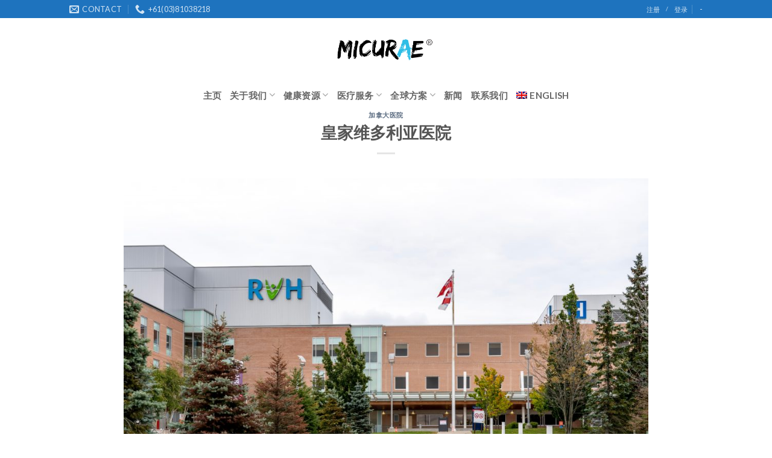

--- FILE ---
content_type: text/html; charset=UTF-8
request_url: https://micurae.com/%E7%9A%87%E5%AE%B6%E7%BB%B4%E5%A4%9A%E5%88%A9%E4%BA%9A%E5%8C%BB%E9%99%A2/
body_size: 19524
content:



<!DOCTYPE html>
<!--[if IE 9 ]> <html lang="zh-hans" class="ie9 loading-site no-js"> <![endif]-->
<!--[if IE 8 ]> <html lang="zh-hans" class="ie8 loading-site no-js"> <![endif]-->
<!--[if (gte IE 9)|!(IE)]><!--><html lang="zh-hans" class="loading-site no-js"> <!--<![endif]-->
<head>
	<meta charset="UTF-8" />
	<meta name="viewport" content="width=device-width, initial-scale=1.0, maximum-scale=1.0, user-scalable=no" />

	<link rel="profile" href="http://gmpg.org/xfn/11" />
	<link rel="pingback" href="https://micurae.com/xmlrpc.php" />

	<script>(function(html){html.className = html.className.replace(/\bno-js\b/,'js')})(document.documentElement);</script>
<title>皇家维多利亚医院 &#8211; Micurae</title>
<meta name='robots' content='max-image-preview:large' />
	<style>img:is([sizes="auto" i], [sizes^="auto," i]) { contain-intrinsic-size: 3000px 1500px }</style>
	<link rel="alternate" hreflang="en" href="https://micurae.com/en/royal-victoria-regional-health-centre/" />
<link rel="alternate" hreflang="zh-hans" href="https://micurae.com/%e7%9a%87%e5%ae%b6%e7%bb%b4%e5%a4%9a%e5%88%a9%e4%ba%9a%e5%8c%bb%e9%99%a2/" />
<link rel="alternate" type="application/rss+xml" title="Micurae &raquo; Feed" href="https://micurae.com/feed/" />
<link rel="alternate" type="application/rss+xml" title="Micurae &raquo; 评论 Feed" href="https://micurae.com/comments/feed/" />
<link rel="alternate" type="application/rss+xml" title="Micurae &raquo; 皇家维多利亚医院 评论 Feed" href="https://micurae.com/%e7%9a%87%e5%ae%b6%e7%bb%b4%e5%a4%9a%e5%88%a9%e4%ba%9a%e5%8c%bb%e9%99%a2/feed/" />
<script type="text/javascript">
/* <![CDATA[ */
window._wpemojiSettings = {"baseUrl":"https:\/\/s.w.org\/images\/core\/emoji\/15.0.3\/72x72\/","ext":".png","svgUrl":"https:\/\/s.w.org\/images\/core\/emoji\/15.0.3\/svg\/","svgExt":".svg","source":{"concatemoji":"https:\/\/micurae.com\/wp-includes\/js\/wp-emoji-release.min.js?ver=6.7.2"}};
/*! This file is auto-generated */
!function(i,n){var o,s,e;function c(e){try{var t={supportTests:e,timestamp:(new Date).valueOf()};sessionStorage.setItem(o,JSON.stringify(t))}catch(e){}}function p(e,t,n){e.clearRect(0,0,e.canvas.width,e.canvas.height),e.fillText(t,0,0);var t=new Uint32Array(e.getImageData(0,0,e.canvas.width,e.canvas.height).data),r=(e.clearRect(0,0,e.canvas.width,e.canvas.height),e.fillText(n,0,0),new Uint32Array(e.getImageData(0,0,e.canvas.width,e.canvas.height).data));return t.every(function(e,t){return e===r[t]})}function u(e,t,n){switch(t){case"flag":return n(e,"\ud83c\udff3\ufe0f\u200d\u26a7\ufe0f","\ud83c\udff3\ufe0f\u200b\u26a7\ufe0f")?!1:!n(e,"\ud83c\uddfa\ud83c\uddf3","\ud83c\uddfa\u200b\ud83c\uddf3")&&!n(e,"\ud83c\udff4\udb40\udc67\udb40\udc62\udb40\udc65\udb40\udc6e\udb40\udc67\udb40\udc7f","\ud83c\udff4\u200b\udb40\udc67\u200b\udb40\udc62\u200b\udb40\udc65\u200b\udb40\udc6e\u200b\udb40\udc67\u200b\udb40\udc7f");case"emoji":return!n(e,"\ud83d\udc26\u200d\u2b1b","\ud83d\udc26\u200b\u2b1b")}return!1}function f(e,t,n){var r="undefined"!=typeof WorkerGlobalScope&&self instanceof WorkerGlobalScope?new OffscreenCanvas(300,150):i.createElement("canvas"),a=r.getContext("2d",{willReadFrequently:!0}),o=(a.textBaseline="top",a.font="600 32px Arial",{});return e.forEach(function(e){o[e]=t(a,e,n)}),o}function t(e){var t=i.createElement("script");t.src=e,t.defer=!0,i.head.appendChild(t)}"undefined"!=typeof Promise&&(o="wpEmojiSettingsSupports",s=["flag","emoji"],n.supports={everything:!0,everythingExceptFlag:!0},e=new Promise(function(e){i.addEventListener("DOMContentLoaded",e,{once:!0})}),new Promise(function(t){var n=function(){try{var e=JSON.parse(sessionStorage.getItem(o));if("object"==typeof e&&"number"==typeof e.timestamp&&(new Date).valueOf()<e.timestamp+604800&&"object"==typeof e.supportTests)return e.supportTests}catch(e){}return null}();if(!n){if("undefined"!=typeof Worker&&"undefined"!=typeof OffscreenCanvas&&"undefined"!=typeof URL&&URL.createObjectURL&&"undefined"!=typeof Blob)try{var e="postMessage("+f.toString()+"("+[JSON.stringify(s),u.toString(),p.toString()].join(",")+"));",r=new Blob([e],{type:"text/javascript"}),a=new Worker(URL.createObjectURL(r),{name:"wpTestEmojiSupports"});return void(a.onmessage=function(e){c(n=e.data),a.terminate(),t(n)})}catch(e){}c(n=f(s,u,p))}t(n)}).then(function(e){for(var t in e)n.supports[t]=e[t],n.supports.everything=n.supports.everything&&n.supports[t],"flag"!==t&&(n.supports.everythingExceptFlag=n.supports.everythingExceptFlag&&n.supports[t]);n.supports.everythingExceptFlag=n.supports.everythingExceptFlag&&!n.supports.flag,n.DOMReady=!1,n.readyCallback=function(){n.DOMReady=!0}}).then(function(){return e}).then(function(){var e;n.supports.everything||(n.readyCallback(),(e=n.source||{}).concatemoji?t(e.concatemoji):e.wpemoji&&e.twemoji&&(t(e.twemoji),t(e.wpemoji)))}))}((window,document),window._wpemojiSettings);
/* ]]> */
</script>
<style id='wp-emoji-styles-inline-css' type='text/css'>

	img.wp-smiley, img.emoji {
		display: inline !important;
		border: none !important;
		box-shadow: none !important;
		height: 1em !important;
		width: 1em !important;
		margin: 0 0.07em !important;
		vertical-align: -0.1em !important;
		background: none !important;
		padding: 0 !important;
	}
</style>
<link rel='stylesheet' id='wp-block-library-css' href='https://micurae.com/wp-includes/css/dist/block-library/style.min.css?ver=6.7.2' type='text/css' media='all' />
<style id='classic-theme-styles-inline-css' type='text/css'>
/*! This file is auto-generated */
.wp-block-button__link{color:#fff;background-color:#32373c;border-radius:9999px;box-shadow:none;text-decoration:none;padding:calc(.667em + 2px) calc(1.333em + 2px);font-size:1.125em}.wp-block-file__button{background:#32373c;color:#fff;text-decoration:none}
</style>
<style id='global-styles-inline-css' type='text/css'>
:root{--wp--preset--aspect-ratio--square: 1;--wp--preset--aspect-ratio--4-3: 4/3;--wp--preset--aspect-ratio--3-4: 3/4;--wp--preset--aspect-ratio--3-2: 3/2;--wp--preset--aspect-ratio--2-3: 2/3;--wp--preset--aspect-ratio--16-9: 16/9;--wp--preset--aspect-ratio--9-16: 9/16;--wp--preset--color--black: #000000;--wp--preset--color--cyan-bluish-gray: #abb8c3;--wp--preset--color--white: #ffffff;--wp--preset--color--pale-pink: #f78da7;--wp--preset--color--vivid-red: #cf2e2e;--wp--preset--color--luminous-vivid-orange: #ff6900;--wp--preset--color--luminous-vivid-amber: #fcb900;--wp--preset--color--light-green-cyan: #7bdcb5;--wp--preset--color--vivid-green-cyan: #00d084;--wp--preset--color--pale-cyan-blue: #8ed1fc;--wp--preset--color--vivid-cyan-blue: #0693e3;--wp--preset--color--vivid-purple: #9b51e0;--wp--preset--gradient--vivid-cyan-blue-to-vivid-purple: linear-gradient(135deg,rgba(6,147,227,1) 0%,rgb(155,81,224) 100%);--wp--preset--gradient--light-green-cyan-to-vivid-green-cyan: linear-gradient(135deg,rgb(122,220,180) 0%,rgb(0,208,130) 100%);--wp--preset--gradient--luminous-vivid-amber-to-luminous-vivid-orange: linear-gradient(135deg,rgba(252,185,0,1) 0%,rgba(255,105,0,1) 100%);--wp--preset--gradient--luminous-vivid-orange-to-vivid-red: linear-gradient(135deg,rgba(255,105,0,1) 0%,rgb(207,46,46) 100%);--wp--preset--gradient--very-light-gray-to-cyan-bluish-gray: linear-gradient(135deg,rgb(238,238,238) 0%,rgb(169,184,195) 100%);--wp--preset--gradient--cool-to-warm-spectrum: linear-gradient(135deg,rgb(74,234,220) 0%,rgb(151,120,209) 20%,rgb(207,42,186) 40%,rgb(238,44,130) 60%,rgb(251,105,98) 80%,rgb(254,248,76) 100%);--wp--preset--gradient--blush-light-purple: linear-gradient(135deg,rgb(255,206,236) 0%,rgb(152,150,240) 100%);--wp--preset--gradient--blush-bordeaux: linear-gradient(135deg,rgb(254,205,165) 0%,rgb(254,45,45) 50%,rgb(107,0,62) 100%);--wp--preset--gradient--luminous-dusk: linear-gradient(135deg,rgb(255,203,112) 0%,rgb(199,81,192) 50%,rgb(65,88,208) 100%);--wp--preset--gradient--pale-ocean: linear-gradient(135deg,rgb(255,245,203) 0%,rgb(182,227,212) 50%,rgb(51,167,181) 100%);--wp--preset--gradient--electric-grass: linear-gradient(135deg,rgb(202,248,128) 0%,rgb(113,206,126) 100%);--wp--preset--gradient--midnight: linear-gradient(135deg,rgb(2,3,129) 0%,rgb(40,116,252) 100%);--wp--preset--font-size--small: 13px;--wp--preset--font-size--medium: 20px;--wp--preset--font-size--large: 36px;--wp--preset--font-size--x-large: 42px;--wp--preset--spacing--20: 0.44rem;--wp--preset--spacing--30: 0.67rem;--wp--preset--spacing--40: 1rem;--wp--preset--spacing--50: 1.5rem;--wp--preset--spacing--60: 2.25rem;--wp--preset--spacing--70: 3.38rem;--wp--preset--spacing--80: 5.06rem;--wp--preset--shadow--natural: 6px 6px 9px rgba(0, 0, 0, 0.2);--wp--preset--shadow--deep: 12px 12px 50px rgba(0, 0, 0, 0.4);--wp--preset--shadow--sharp: 6px 6px 0px rgba(0, 0, 0, 0.2);--wp--preset--shadow--outlined: 6px 6px 0px -3px rgba(255, 255, 255, 1), 6px 6px rgba(0, 0, 0, 1);--wp--preset--shadow--crisp: 6px 6px 0px rgba(0, 0, 0, 1);}:where(.is-layout-flex){gap: 0.5em;}:where(.is-layout-grid){gap: 0.5em;}body .is-layout-flex{display: flex;}.is-layout-flex{flex-wrap: wrap;align-items: center;}.is-layout-flex > :is(*, div){margin: 0;}body .is-layout-grid{display: grid;}.is-layout-grid > :is(*, div){margin: 0;}:where(.wp-block-columns.is-layout-flex){gap: 2em;}:where(.wp-block-columns.is-layout-grid){gap: 2em;}:where(.wp-block-post-template.is-layout-flex){gap: 1.25em;}:where(.wp-block-post-template.is-layout-grid){gap: 1.25em;}.has-black-color{color: var(--wp--preset--color--black) !important;}.has-cyan-bluish-gray-color{color: var(--wp--preset--color--cyan-bluish-gray) !important;}.has-white-color{color: var(--wp--preset--color--white) !important;}.has-pale-pink-color{color: var(--wp--preset--color--pale-pink) !important;}.has-vivid-red-color{color: var(--wp--preset--color--vivid-red) !important;}.has-luminous-vivid-orange-color{color: var(--wp--preset--color--luminous-vivid-orange) !important;}.has-luminous-vivid-amber-color{color: var(--wp--preset--color--luminous-vivid-amber) !important;}.has-light-green-cyan-color{color: var(--wp--preset--color--light-green-cyan) !important;}.has-vivid-green-cyan-color{color: var(--wp--preset--color--vivid-green-cyan) !important;}.has-pale-cyan-blue-color{color: var(--wp--preset--color--pale-cyan-blue) !important;}.has-vivid-cyan-blue-color{color: var(--wp--preset--color--vivid-cyan-blue) !important;}.has-vivid-purple-color{color: var(--wp--preset--color--vivid-purple) !important;}.has-black-background-color{background-color: var(--wp--preset--color--black) !important;}.has-cyan-bluish-gray-background-color{background-color: var(--wp--preset--color--cyan-bluish-gray) !important;}.has-white-background-color{background-color: var(--wp--preset--color--white) !important;}.has-pale-pink-background-color{background-color: var(--wp--preset--color--pale-pink) !important;}.has-vivid-red-background-color{background-color: var(--wp--preset--color--vivid-red) !important;}.has-luminous-vivid-orange-background-color{background-color: var(--wp--preset--color--luminous-vivid-orange) !important;}.has-luminous-vivid-amber-background-color{background-color: var(--wp--preset--color--luminous-vivid-amber) !important;}.has-light-green-cyan-background-color{background-color: var(--wp--preset--color--light-green-cyan) !important;}.has-vivid-green-cyan-background-color{background-color: var(--wp--preset--color--vivid-green-cyan) !important;}.has-pale-cyan-blue-background-color{background-color: var(--wp--preset--color--pale-cyan-blue) !important;}.has-vivid-cyan-blue-background-color{background-color: var(--wp--preset--color--vivid-cyan-blue) !important;}.has-vivid-purple-background-color{background-color: var(--wp--preset--color--vivid-purple) !important;}.has-black-border-color{border-color: var(--wp--preset--color--black) !important;}.has-cyan-bluish-gray-border-color{border-color: var(--wp--preset--color--cyan-bluish-gray) !important;}.has-white-border-color{border-color: var(--wp--preset--color--white) !important;}.has-pale-pink-border-color{border-color: var(--wp--preset--color--pale-pink) !important;}.has-vivid-red-border-color{border-color: var(--wp--preset--color--vivid-red) !important;}.has-luminous-vivid-orange-border-color{border-color: var(--wp--preset--color--luminous-vivid-orange) !important;}.has-luminous-vivid-amber-border-color{border-color: var(--wp--preset--color--luminous-vivid-amber) !important;}.has-light-green-cyan-border-color{border-color: var(--wp--preset--color--light-green-cyan) !important;}.has-vivid-green-cyan-border-color{border-color: var(--wp--preset--color--vivid-green-cyan) !important;}.has-pale-cyan-blue-border-color{border-color: var(--wp--preset--color--pale-cyan-blue) !important;}.has-vivid-cyan-blue-border-color{border-color: var(--wp--preset--color--vivid-cyan-blue) !important;}.has-vivid-purple-border-color{border-color: var(--wp--preset--color--vivid-purple) !important;}.has-vivid-cyan-blue-to-vivid-purple-gradient-background{background: var(--wp--preset--gradient--vivid-cyan-blue-to-vivid-purple) !important;}.has-light-green-cyan-to-vivid-green-cyan-gradient-background{background: var(--wp--preset--gradient--light-green-cyan-to-vivid-green-cyan) !important;}.has-luminous-vivid-amber-to-luminous-vivid-orange-gradient-background{background: var(--wp--preset--gradient--luminous-vivid-amber-to-luminous-vivid-orange) !important;}.has-luminous-vivid-orange-to-vivid-red-gradient-background{background: var(--wp--preset--gradient--luminous-vivid-orange-to-vivid-red) !important;}.has-very-light-gray-to-cyan-bluish-gray-gradient-background{background: var(--wp--preset--gradient--very-light-gray-to-cyan-bluish-gray) !important;}.has-cool-to-warm-spectrum-gradient-background{background: var(--wp--preset--gradient--cool-to-warm-spectrum) !important;}.has-blush-light-purple-gradient-background{background: var(--wp--preset--gradient--blush-light-purple) !important;}.has-blush-bordeaux-gradient-background{background: var(--wp--preset--gradient--blush-bordeaux) !important;}.has-luminous-dusk-gradient-background{background: var(--wp--preset--gradient--luminous-dusk) !important;}.has-pale-ocean-gradient-background{background: var(--wp--preset--gradient--pale-ocean) !important;}.has-electric-grass-gradient-background{background: var(--wp--preset--gradient--electric-grass) !important;}.has-midnight-gradient-background{background: var(--wp--preset--gradient--midnight) !important;}.has-small-font-size{font-size: var(--wp--preset--font-size--small) !important;}.has-medium-font-size{font-size: var(--wp--preset--font-size--medium) !important;}.has-large-font-size{font-size: var(--wp--preset--font-size--large) !important;}.has-x-large-font-size{font-size: var(--wp--preset--font-size--x-large) !important;}
:where(.wp-block-post-template.is-layout-flex){gap: 1.25em;}:where(.wp-block-post-template.is-layout-grid){gap: 1.25em;}
:where(.wp-block-columns.is-layout-flex){gap: 2em;}:where(.wp-block-columns.is-layout-grid){gap: 2em;}
:root :where(.wp-block-pullquote){font-size: 1.5em;line-height: 1.6;}
</style>
<link rel='stylesheet' id='wpml-menu-item-0-css' href='//micurae.com/wp-content/plugins/sitepress-multilingual-cms/templates/language-switchers/menu-item/style.css?ver=1' type='text/css' media='all' />
<link rel='stylesheet' id='flatsome-icons-css' href='https://micurae.com/wp-content/themes/flatsome/assets/css/fl-icons.css?ver=3.3' type='text/css' media='all' />
<link rel='stylesheet' id='flatsome-main-css' href='https://micurae.com/wp-content/themes/flatsome/assets/css/flatsome.css?ver=3.6.0' type='text/css' media='all' />
<link rel='stylesheet' id='flatsome-style-css' href='https://micurae.com/wp-content/themes/weboost-child/style.css?ver=3.6.0' type='text/css' media='all' />
<script type="text/javascript" src="https://micurae.com/wp-includes/js/jquery/jquery.min.js?ver=3.7.1" id="jquery-core-js"></script>
<script type="text/javascript" src="https://micurae.com/wp-includes/js/jquery/jquery-migrate.min.js?ver=3.4.1" id="jquery-migrate-js"></script>
<link rel="https://api.w.org/" href="https://micurae.com/wp-json/" /><link rel="alternate" title="JSON" type="application/json" href="https://micurae.com/wp-json/wp/v2/posts/9693" /><link rel="EditURI" type="application/rsd+xml" title="RSD" href="https://micurae.com/xmlrpc.php?rsd" />
<meta name="generator" content="WordPress 6.7.2" />
<link rel="canonical" href="https://micurae.com/%e7%9a%87%e5%ae%b6%e7%bb%b4%e5%a4%9a%e5%88%a9%e4%ba%9a%e5%8c%bb%e9%99%a2/" />
<link rel='shortlink' href='https://micurae.com/?p=9693' />
<link rel="alternate" title="oEmbed (JSON)" type="application/json+oembed" href="https://micurae.com/wp-json/oembed/1.0/embed?url=https%3A%2F%2Fmicurae.com%2F%25e7%259a%2587%25e5%25ae%25b6%25e7%25bb%25b4%25e5%25a4%259a%25e5%2588%25a9%25e4%25ba%259a%25e5%258c%25bb%25e9%2599%25a2%2F" />
<link rel="alternate" title="oEmbed (XML)" type="text/xml+oembed" href="https://micurae.com/wp-json/oembed/1.0/embed?url=https%3A%2F%2Fmicurae.com%2F%25e7%259a%2587%25e5%25ae%25b6%25e7%25bb%25b4%25e5%25a4%259a%25e5%2588%25a9%25e4%25ba%259a%25e5%258c%25bb%25e9%2599%25a2%2F&#038;format=xml" />
<meta name="generator" content="WPML ver:4.2.7.1 stt:60,1;" />
<style>.bg{opacity: 0; transition: opacity 1s; -webkit-transition: opacity 1s;} .bg-loaded{opacity: 1;}</style><!--[if IE]><link rel="stylesheet" type="text/css" href="https://micurae.com/wp-content/themes/flatsome/assets/css/ie-fallback.css"><script src="//cdnjs.cloudflare.com/ajax/libs/html5shiv/3.6.1/html5shiv.js"></script><script>var head = document.getElementsByTagName('head')[0],style = document.createElement('style');style.type = 'text/css';style.styleSheet.cssText = ':before,:after{content:none !important';head.appendChild(style);setTimeout(function(){head.removeChild(style);}, 0);</script><script src="https://micurae.com/wp-content/themes/flatsome/assets/libs/ie-flexibility.js"></script><![endif]-->    <script type="text/javascript">
    WebFontConfig = {
      google: { families: [ "Lato:regular,700","Lato:regular,400","Lato:regular,700","Dancing+Script", ] }
    };
    (function() {
      var wf = document.createElement('script');
      wf.src = 'https://ajax.googleapis.com/ajax/libs/webfont/1/webfont.js';
      wf.type = 'text/javascript';
      wf.async = 'true';
      var s = document.getElementsByTagName('script')[0];
      s.parentNode.insertBefore(wf, s);
    })(); </script>
  <link rel="icon" href="https://micurae.com/wp-content/uploads/2018/11/cropped-IMG_5373-32x32.jpg" sizes="32x32" />
<link rel="icon" href="https://micurae.com/wp-content/uploads/2018/11/cropped-IMG_5373-192x192.jpg" sizes="192x192" />
<link rel="apple-touch-icon" href="https://micurae.com/wp-content/uploads/2018/11/cropped-IMG_5373-180x180.jpg" />
<meta name="msapplication-TileImage" content="https://micurae.com/wp-content/uploads/2018/11/cropped-IMG_5373-270x270.jpg" />
<style id="custom-css" type="text/css">:root {--primary-color: #418ac0;}/* Site Width */.header-main{height: 100px}#logo img{max-height: 100px}#logo{width:200px;}.header-bottom{min-height: 55px}.header-top{min-height: 30px}.has-transparent + .page-title:first-of-type,.has-transparent + #main > .page-title,.has-transparent + #main > div > .page-title,.has-transparent + #main .page-header-wrapper:first-of-type .page-title{padding-top: 180px;}.header.show-on-scroll,.stuck .header-main{height:70px!important}.stuck #logo img{max-height: 70px!important}.header-bg-color, .header-wrapper {background-color: rgba(255,255,255,0.9)}.header-bottom {background-color: #ffffff}.stuck .header-main .nav > li > a{line-height: 50px }@media (max-width: 549px) {.header-main{height: 70px}#logo img{max-height: 70px}}.header-top{background-color:#1e73be!important;}/* Color */.accordion-title.active, .has-icon-bg .icon .icon-inner,.logo a, .primary.is-underline, .primary.is-link, .badge-outline .badge-inner, .nav-outline > li.active> a,.nav-outline >li.active > a, .cart-icon strong,[data-color='primary'], .is-outline.primary{color: #418ac0;}/* Color !important */[data-text-color="primary"]{color: #418ac0!important;}/* Background */.scroll-to-bullets a,.featured-title, .label-new.menu-item > a:after, .nav-pagination > li > .current,.nav-pagination > li > span:hover,.nav-pagination > li > a:hover,.has-hover:hover .badge-outline .badge-inner,button[type="submit"], .button.wc-forward:not(.checkout):not(.checkout-button), .button.submit-button, .button.primary:not(.is-outline),.featured-table .title,.is-outline:hover, .has-icon:hover .icon-label,.nav-dropdown-bold .nav-column li > a:hover, .nav-dropdown.nav-dropdown-bold > li > a:hover, .nav-dropdown-bold.dark .nav-column li > a:hover, .nav-dropdown.nav-dropdown-bold.dark > li > a:hover, .is-outline:hover, .tagcloud a:hover,.grid-tools a, input[type='submit']:not(.is-form), .box-badge:hover .box-text, input.button.alt,.nav-box > li > a:hover,.nav-box > li.active > a,.nav-pills > li.active > a ,.current-dropdown .cart-icon strong, .cart-icon:hover strong, .nav-line-bottom > li > a:before, .nav-line-grow > li > a:before, .nav-line > li > a:before,.banner, .header-top, .slider-nav-circle .flickity-prev-next-button:hover svg, .slider-nav-circle .flickity-prev-next-button:hover .arrow, .primary.is-outline:hover, .button.primary:not(.is-outline), input[type='submit'].primary, input[type='submit'].primary, input[type='reset'].button, input[type='button'].primary, .badge-inner{background-color: #418ac0;}/* Border */.nav-vertical.nav-tabs > li.active > a,.scroll-to-bullets a.active,.nav-pagination > li > .current,.nav-pagination > li > span:hover,.nav-pagination > li > a:hover,.has-hover:hover .badge-outline .badge-inner,.accordion-title.active,.featured-table,.is-outline:hover, .tagcloud a:hover,blockquote, .has-border, .cart-icon strong:after,.cart-icon strong,.blockUI:before, .processing:before,.loading-spin, .slider-nav-circle .flickity-prev-next-button:hover svg, .slider-nav-circle .flickity-prev-next-button:hover .arrow, .primary.is-outline:hover{border-color: #418ac0}.nav-tabs > li.active > a{border-top-color: #418ac0}.widget_shopping_cart_content .blockUI.blockOverlay:before { border-left-color: #418ac0 }.woocommerce-checkout-review-order .blockUI.blockOverlay:before { border-left-color: #418ac0 }/* Fill */.slider .flickity-prev-next-button:hover svg,.slider .flickity-prev-next-button:hover .arrow{fill: #418ac0;}/* Background Color */[data-icon-label]:after, .secondary.is-underline:hover,.secondary.is-outline:hover,.icon-label,.button.secondary:not(.is-outline),.button.alt:not(.is-outline), .badge-inner.on-sale, .button.checkout, .single_add_to_cart_button{ background-color:#418ac0; }/* Color */.secondary.is-underline,.secondary.is-link, .secondary.is-outline,.stars a.active, .star-rating:before, .woocommerce-page .star-rating:before,.star-rating span:before, .color-secondary{color: #418ac0}/* Color !important */[data-text-color="secondary"]{color: #418ac0!important;}/* Border */.secondary.is-outline:hover{border-color:#418ac0}body{font-family:"Lato", sans-serif}body{font-weight: 400}.nav > li > a {font-family:"Lato", sans-serif;}.nav > li > a {font-weight: 700;}h1,h2,h3,h4,h5,h6,.heading-font, .off-canvas-center .nav-sidebar.nav-vertical > li > a{font-family: "Lato", sans-serif;}h1,h2,h3,h4,h5,h6,.heading-font,.banner h1,.banner h2{font-weight: 700;}.alt-font{font-family: "Dancing Script", sans-serif;}.header:not(.transparent) .header-bottom-nav.nav > li > a{color: #666666;}.products.has-equal-box-heights .box-image {padding-top: 100%;}.absolute-footer, html{background-color: #ffffff}.label-new.menu-item > a:after{content:"New";}.label-hot.menu-item > a:after{content:"Hot";}.label-sale.menu-item > a:after{content:"Sale";}.label-popular.menu-item > a:after{content:"Popular";}</style>		<style type="text/css" id="wp-custom-css">
			@media screen and (max-width: 800px) {
  .home-banner-1 p > a {
    display: inline-block;
    margin-bottom: 10px;
  }
}
@media screen and (max-width: 500px) {
  .home-banner-1 a {
    display: inline-block;
    margin-bottom: 20px;
  }
  .half-col-to-hide {
    display: none;
  }
  .home-section-4 .col-left {
    min-width: 50% !important;
    max-width: 50% !important;
  }
  .nav-sidebar li.html_topbar_left {
    font-size: 18px;
    justify-content: center;
  }
  .nav-sidebar li.html_topbar_left > a {
    font-size: 1.5em;
  }
  .nav-sidebar li.html_topbar_left > a:nth-child(2) {
    padding: 0;
  }
}
.col, .gallery-item, .columns {
    padding: 0 15px 0px;
}
h1,
h2,
h3,
h4 {
  font-family: 'Lato', Arial, Tahoma, sans-serif;
}
.header-wrapper .top-divider {
  display: none;
}
.header-nav .nav-dropdown {
  padding: 0px;
  box-shadow: none;
  border: none;
  background: rgba(0, 0, 0, 0.8);
  min-width: 200px;
}

.header-nav .nav-dropdown li {
  border-bottom: solid 1px white;
}
.header-nav .nav-dropdown li:last-child {
  border-bottom: none;
}
.header-nav .nav-dropdown li a {
  color: white;
  padding: 15px;
  border: none;
  margin: 0px;
}

.header-nav .nav-dropdown li a:hover {
  background: black;
}

li.has-dropdown:before,
li.has-dropdown:after {
  display: none !important;
}

.home-banner-1 .text-1 h1 {
  font-weight: 500;
  line-height: 1.1em;
}

.home-banner-1 .text-1 p {
  font-size: 18px;
}
.home-banner-1 .text-1 a {
  border: solid 1px white;
  margin-right: 10px;
  padding: 5px 20px;
  text-transform: uppercase;
  font-size: 16px;
  transform: all 0.3s;
}

.home-banner-1 .text-1 a:hover {
  background: #418ac0;
  border-color: #418ac0;
  transition: all 0.3s;
}
.home-section-2 {
  margin-top: -20px;
}
.home-section-2 .col-left img {
  width: 80px;
  margin-bottom: 10px;
}

.home-section-2 .col-left h3 {
  font-size: 25px;
}

.home-section-2 .col-left {
}
.home-section-2 .col-left:hover {
  box-shadow: 1px 1px 5px 3px rgba(0, 0, 0, 0.3);
  transition: all 0.5s;
  position: relative;
  z-index: 999;
}
.home-section-3 .full-col-1 {
  margin: 30px 0px 40px;
}
.home-section-3 h1 {
  color: #333333;
  font-weight: 100;
  font-size: 30px;
}

.home-section-3 p {
  color: #666666;
  font-size: 18px;
}
.home-section-4 .col-left {
  min-width: 20%;
  max-width: 20%;
}
.home-section-4 .col-left img {
  width: 80px;
  margin-bottom: 10px;
}

.home-section-4 .col-left:hover {
  box-shadow: 1px 1px 5px 3px rgba(0, 0, 0, 0.3);
  transition: all 0.5s;
  position: relative;
  z-index: 999;
}

.home-section-4 .col-left.large-one img {
  width: 60px;
}

.home-section-5 p {
  font-size: 12px;
}
.footer-col-1 img {
  width: 80%;
}

.footer-widgets {
  padding: 80px 0px 50px;
}

.footer-widgets .footer-col-1 img {
  position: relative;
  left: -20px;
  margin-bottom: 20px;
}

.footer-widgets .footer-col-1 ul li i {
  width: 30px;
}

.footer-widgets .footer-col-1 ul li i.fa-map-marker {
  font-size: 20px;
}

.absolute-footer .copyright-footer {
  color: #356a9c;
}

.about-us-section h2 {
  color: #333333;
  font-weight: 100;
  font-size: 30px;
  margin: 25px 0px;
}

.about-us-section p {
  color: #666666;
  font-size: 16px;
}

.about-us-section p b {
  font-weight: 900;
  font-size: 18px;
}
.service-section h1 {
  color: black;
  font-size: 35px;
  font-weight: 100;
  border-bottom: solid 1px rgba(0, 0, 0, 0.08) !important;
  padding-bottom: 20px;
  margin-bottom: 50px;
}
.service-section .accordion-item {
  margin-bottom: 10px;
}
.service-section .accordion-title {
  background: url('https://micurae.com/wp-content/uploads/2018/06/bg.png');
  border: solid 1px rgba(0, 0, 0, 0.08) !important;
  color: black;
  font-weight: 900;
  font-size: 20px;
}

.service-section .accordion-inner {
  border: solid 1px rgba(0, 0, 0, 0.08);
  border-top: none;
  color: #626262;
}

.service-section .accordion-inner p:nth-child(2) {
  text-align: right;
}

.service-section .accordion-inner p:nth-child(2) i {
  margin-right: 10px;
  font-size: 14px;
}

.blog-wrapper.blog-single.page-wrapper {
  padding-top: 0;
}

.second-opinion-section input {
  box-shadow: none !important;
}

.signup-div-doctor i {
  padding: 30px;
  border: solid 1px #e2e2e2;
  font-size: 30px;
  color: black;
  margin-bottom: 20px;
  border-radius: 50px;
  box-shadow: 0px 0px 30px 3px rgba(0, 0, 0, 0.1);
  transition: all 0.5s;
}

.signup-div-patient i {
  padding: 30px 33px;
  border: solid 1px #e2e2e2;
  font-size: 30px;
  color: black;
  margin-bottom: 20px;
  border-radius: 50px;
  box-shadow: 0px 0px 30px 3px rgba(0, 0, 0, 0.1);
  transition: all 0.5s;
}

.signup-div-doctor:hover i,
.signup-div-patient:hover i {
  color: white;
  background: black;
  transition: all 0.5s;
}

.signup-div-doctor a,
.signup-div-patient a {
  color: black;
  font-size: 20px;
}

.signup-div-doctor,
.signup-div-patient {
  padding: 50px 0px;
}

.register-banner {
  margin-bottom: 50px;
}

.doctor-div > div {
  padding: 10px 15px;
  box-shadow:
    0 4px 8px 0 rgba(0, 0, 0, 0.2),
    0 6px 20px 0 rgba(0, 0, 0, 0.19);
}

.doctor-div .image-div {
  min-height: 200px;
  max-height: 200px;
  background-size: cover !important;
  background-repeat: no-repeat !important;
  background-position: center !important;
}
.doctor-div img {
  width: 100%;
}

.doctor-div td {
  text-align: right;
}

.our_doctor_title h1 {
  font-size: 40px;
  font-weight: 100;
}
.country_title h3,
.specialty_title h3 {
  font-weight: 100;
  font-size: 25px;
  border-bottom: solid 1px #555;
  padding-bottom: 15px;
  margin-bottom: 25px;
}
.country-options,
.specialty-options,
.all-country,
.all-specialty {
  color: #2196f3;
  border: solid 1px #2196f3;
  padding: 1px 10px 4px;
  border-radius: 50px;
  margin-right: 10px;
  text-transform: capitalize;
}

.sa,
.ca {
  display: block;
}

.sd,
.cd {
  display: none;
}

.highlight {
  background: #2196f3;
  color: white;
}

.all-doctor-btn {
  display: inline-block;
  margin: 30px 0px;
  padding: 5px 20px;
  background: #2196f3;
  color: white;
  border-radius: 50px;
  border: solid 1px #2196f3;
  transition: all 0.5s;
  cursor: pointer;
}
.all-doctor-btn:hover {
  color: #2196f3;
  background: white;
  border: solid 1px #2196f3;
  box-shadow: 1px 2px 10px 3px rgba(0, 0, 0, 0.1);
  transition: all 0.5s;
}

.header-bottom-nav li a {
  font-size: 15px;
}
.header-bottom-nav .nav-dropdown li a {
  font-size: 18px;
}

.badge.absolute.top.post-date.badge-outline {
  display: none;
}

.contact-us-div h1 {
  font-weight: 100;
  font-size: 30px;
  position: relative;
  display: inline;
}

.contact-us-div h1:after {
  content: '';
  background: #418ac0;
  position: absolute;
  width: 100%;
  height: 1px;
  left: 0px;
  bottom: -10px;
}

.contact-us-detail {
  box-shadow: 0px 0px 10px 3px rgba(0, 0, 0, 0.1);
}

.align-li i,
.align-li span {
  display: table-cell;
  color: #334862;
}

.country-options,
.specialty-options {
  margin-bottom: 15px;
  display: inline-block;
}

.service-1,
.service-2,
.service-3,
.service-4,
.service-5,
.service-6,
.service-7,
.service-8,
.service-9,
.service-10,
.form-1,
.form-2,
.form-3 {
  cursor: pointer;
}

.service-1-cn,
.service-2-cn,
.service-3-cn,
.service-4-cn,
.service-5-cn,
.service-6-cn,
.service-7-cn,
.service-8-cn,
.service-9-cn,
.service-10-cn,
.form-1-cn,
.form-2-cn,
.form-3-cn {
  cursor: pointer;
}
.top-bar-nav.nav-right li:first-child {
  display: block !important;
}

/*** Shop Page ***/
.widget-title.shop-sidebar {
  color: #4a4a4a;
  font-weight: 400;
}

.widget > ul.product-categories > li + li {
  border-top: none;
}

#shop-sidebar .widget > ul.product-categories > li ul {
  border-left: none;
  margin: 0;
}

#shop-sidebar .widget > ul > li > a {
  color: #4a4a4a;
  text-transform: uppercase;
}

#shop-sidebar .widget .current-cat > a {
  font-weight: 400;
  color: #418ac0;
  text-transform: uppercase;
}

#shop-sidebar .widget > ul > li li > a {
  font-size: 1em;
  color: #9b9b9b;
  text-transform: uppercase;
}

div.product-small.box
  > div.box-text.box-text-products
  > div.title-wrapper
  > p
  > a {
  color: #9b9b9b;
  font-size: 16px;
  text-transform: uppercase;
}

div.product-small.box
  > div.box-text.box-text-products
  > div.price-wrapper
  > span.price
  > span.woocommerce-Price-amount {
  font-size: 16px;
  color: #418ac0;
}

div.product-small.box > div.box-text.box-text-products > div.price-wrapper {
  padding-top: 5px;
}

div.product-main
  > div
  > div.product-info.summary.col-fit.col.entry-summary.product-summary
  > h1 {
  font-size: 1.25em;
  color: #4a4a4a;
  text-transform: uppercase;
  font-weight: 400;
  margin: 44px 0 0 0;
}

.breadcrumbs a {
  color: #9b9b9b;
}

.breadcrumbs a.dv-product-name {
  color: #4a4a4a;
}

div.product-main
  > div
  > div.product-info.summary.col-fit.col.entry-summary.product-summary
  > div.price-wrapper
  > p
  > span {
  color: #418ac0;
  font-size: 16px;
  font-weight: 400;
  line-height: 21px;
}

div.product-main
  > div
  > div.product-info.summary.col-fit.col.entry-summary.product-summary
  > div.price-wrapper
  > p
  > span
  > span {
  color: #418ac0;
  font-size: 16px;
  font-weight: 400;
  line-height: 21px;
  margin-top: 4px;
}

div.product-main
  > div
  > div.product-info.summary.col-fit.col.entry-summary.product-summary
  > div.price-wrapper
  > p {
  margin: 0;
}

div.product-main
  > div
  > div.product-info.summary.col-fit.col.entry-summary.product-summary
  > div.price-wrapper {
  margin-bottom: 16px;
}

div.product-main
  > div
  > div.product-info.summary.col-fit.col.entry-summary.product-summary
  > div.product-short-description {
  color: #9b9b9b;
}

div.product-main
  > div
  > div.product-info.summary.col-fit.col.entry-summary.product-summary
  > div.product_meta
  > span,
div.product-main
  > div
  > div.product-info.summary.col-fit.col.entry-summary.product-summary
  > div.product_meta
  > span
  > a {
  color: #9b9b9b;
}

div.product-main
  > div
  > div.product-info.summary.col-fit.col.entry-summary.product-summary {
  padding-top: 0;
  padding-bottom: 0;
}

.product-main {
  padding-bottom: 0;
}

.product-footer .woocommerce-tabs.container.tabbed-content .nav > li > a {
  color: #9b9b9b;
}

.product-footer
  .woocommerce-tabs.container.tabbed-content
  .nav
  > li.active
  > a {
  color: #4a4a4a;
}

#tab-description {
  color: #9b9b9b;
}

.woocommerce-tabs.container.tabbed-content {
  padding-bottom: 68px;
}

.product-footer .nav > li.description_tab {
  margin: 0 30px;
}

/*** My Account Page ***/
.my-account-header.page-title.normal-title {
  background: none;
  border: none;
}

.my-account-header.page-title.normal-title h1 {
  color: #4a4a4a;
}

.my-account-header.page-title.normal-title small {
  color: #9b9b9b;
}

div.page-wrapper.my-account.mb
  > div
  > div
  > div.large-3.col.col-border
  > div
  > span.user-name.inline-block
  > em {
  font-style: normal;
  color: #418ac0;
  opacity: 1;
}

div.page-wrapper.my-account.mb {
  color: #9b9b9b;
}

div.page-wrapper.my-account.mb div.large-9.col a:not(.button) {
  color: #418ac0;
}

#my-account-nav > li.woocommerce-MyAccount-navigation-link > a {
  color: #9b9b9b;
  padding: 18px 0;
}

#my-account-nav.nav > li.active > a {
  color: #4a4a4a;
}

li.woocommerce-MyAccount-navigation-link--downloads {
  display: none;
}

.woocommerce-MyAccount-content .dashboard-links {
  display: flex;
  flex-wrap: wrap;
}

.woocommerce-MyAccount-content .dashboard-links li {
  width: 50%;
  margin-bottom: 30px;
}

div.page-wrapper.my-account.mb
  div.large-9.col
  .woocommerce-MyAccount-content
  .dashboard-links
  a {
  color: #4a4a4a;
  padding: 50px 0;
  text-transform: uppercase;
  margin-right: 30px;
}

div.page-wrapper.my-account.mb
  div.large-9.col
  .woocommerce-MyAccount-content
  .dashboard-links
  a:hover {
  background: #418ac0;
  border-color: #418ac0;
  color: #fff;
}

div.page-wrapper.my-account.mb
  div.large-9.col
  div.woocommerce-MyAccount-content
  > p
  > strong {
  font-weight: 400;
}

.woocommerce-orders-table a.button {
  margin: 0.7em 0;
  border-radius: 3px;
}

.woocommerce-orders-table
  .woocommerce-orders-table__cell.woocommerce-orders-table__cell-order-total
  > span {
  color: #418ac0;
  font-weight: 400;
}

td.woocommerce-orders-table__cell {
  color: #4a4a4a;
}

mark {
  background: none;
  color: #418ac0;
}

.woocommerce-column__title,
.woocommerce-order-details__title {
  font-size: 1.25em;
}

.woocommerce-order-details .woocommerce-Price-amount.amount {
  color: #418ac0;
  font-weight: 400;
}

.woocommerce-table__product-name.product-name {
  color: #9b9b9b;
  font-size: 1em;
}

.woocommerce-table__product-name.product-name a {
  color: #9b9b9b !important;
}

.woocommerce-table__product-name.product-name strong {
  font-weight: 400;
}

.woocommerce-table.woocommerce-table--order-details.shop_table.order_details
  tfoot
  th {
  font-size: 1em;
  font-weight: 400;
}

.woocommerce-Addresses {
  display: flex;
  flex-wrap: wrap;
}

.woocommerce-Addresses div.woocommerce-Address {
  width: 100%;
  margin-bottom: 30px;
}

.woocommerce-Addresses div.woocommerce-Address h3 {
  width: auto;
  margin-right: 20px;
}

.woocommerce-Addresses div.woocommerce-Address a {
  margin-top: 4px;
}

.woocommerce-Addresses div.woocommerce-Address + div.woocommerce-Address {
  padding-left: 0;
  border-top: 1px solid #cdcdcd;
  padding-top: 30px;
}

.woocommerce-Address-title.title {
  display: flex;
  flex-wrap: wrap;
}

.woocommerce-address-fields__field-wrapper label,
.woocommerce-EditAccountForm label {
  font-size: 16px;
  color: #4a4a4a;
  font-weight: 400;
}

.woocommerce-address-fields__field-wrapper label abbr[title='required'],
.woocommerce-EditAccountForm label abbr[title='required'] {
  color: #4a4a4a;
}

#billing_address_2_field > label {
  width: auto;
  overflow: visible;
}

.woocommerce-address-fields input,
.woocommerce-EditAccountForm input {
  border-radius: 3px;
}

.woocommerce-address-fields select,
.woocommerce-address-fields .select2-container .select2-choice,
.woocommerce-address-fields .select2-container .select2-selection {
  border-radius: 3px;
}

.woocommerce-EditAccountForm:before {
  content: 'My Details';
  color: #4a4a4a;
  font-size: 20px;
  font-weight: 400;
  width: 100%;
  display: block;
  margin-bottom: 24px;
}

.woocommerce-EditAccountForm legend {
  color: #4a4a4a;
  font-size: 20px;
  font-weight: 400;
  border-bottom: none;
  padding-bottom: 15px;
  padding-top: 30px;
  border-top: 1px solid #cdcdcd;
  text-transform: none;
}

form.woocommerce-EditAccountForm
  > p.woocommerce-form-row.woocommerce-form-row--wide.form-row.form-row-wide {
  margin-bottom: 20px;
}

@media screen and (max-width: 850px) {
  div.page-wrapper.my-account.mb
    div.large-9.col
    .woocommerce-MyAccount-content
    .dashboard-links
    a {
    margin-right: 0;
  }
  .woocommerce-MyAccount-content .dashboard-links li {
    width: 100%;
    margin-bottom: 10px;
  }
}

.cart-item {
  display: block !important;
}

/*** News Page CSS ***/
.new-list-page-header {
  text-align: center;
  font-size: 30px;
  color: #333333;
}

.new-list-page-text {
  font-weight: 300;
  color: #9b9b9b;
}

.post-container {
  display: flex;
  margin-bottom: 30px;
  align-items: center;
}

.post-absolute-thumbnail {
  width: 50%;
  padding: 0 20px;
}

.post-absolute-thumbnail img {
  object-fit: contain;
  max-height: 295px;
  width: 100%;
}

.post-list-text {
  width: 50%;
  padding: 0 20px;
}

h3.small-font-size {
  color: #4a4a4a;
}

p.small-font-size {
  color: #9b9b9b;
  font-size: 16px;
}

.post-list-header-datetime {
  display: flex;
  align-items: center;
}

.post-list-header-datetime p {
  color: #4a4a4a;
  font-size: 16px;
}

.custom-outline-button {
  background: none;
  font-size: 12px;
  color: #4a4a4a;
  border: 1px solid #979797;
  transition: all 0.3s;
}

.custom-outline-button:hover,
.custom-outline-button:focus {
  background: #418ac0;
  border-color: #418ac0;
  color: #fff;
  box-shadow: none;
}

@media screen and (max-width: 849px) {
  .post-container {
    flex-wrap: wrap;
  }

  .post-absolute-thumbnail {
    width: 100%;
    margin-bottom: 30px;
  }

  .post-list-text {
    width: 100%;
  }
}

/*** News Post ***/
.news-post .entry-category,
.news-post .entry-divider,
.news-post .entry-title {
  display: none;
}

.post-title-date-row {
  display: flex;
  align-items: center;
}

.post-title-date-row h3 {
  color: #333333;
  font-size: 20px;
}

.news-post .entry-content .post-title-date-row p {
  font-size: 16px;
  color: #4a4a4a;
}

.news-post .entry-content p {
  color: #9b9b9b;
  font-size: 16px;
}

.news-post .entry-meta {
  display: none;
}

.news-post .next-prev-nav,
.news-post .nav-next {
  border: none;
}

.news-post .next-prev-nav a {
  color: #4a4a4a;
  font-size: 16px;
}

@media screen and (max-width: 549px) {
  .post-title-date-row {
    flex-wrap: wrap;
  }

  .post-title-date-row h3,
  .post-title-date-row p {
    width: 100%;
  }
}

.from_the_blog_excerpt {
  max-height: 8em;
  overflow: hidden;
}

.new-page-content h2 {
  font-size: 30px;
  font-weight: 700;
  color: black;
}

.new-page-content .text-container {
  padding: 0px 20px;
}

.new-page-content .text-container .top p {
  font-size: 20px;
  font-weight: 700;
  margin-top: 10px;
  margin-bottom: 5px;
  color: black;
}

.new-page-content .text-container .middle {
  font-size: 14px;
  line-height: 22px;
}

.new-page-content .text-container .bottom a {
  color: #418ac0;
  font-size: 14px;
  border: solid 1px #418ac0;
  padding: 2px 15px;
  display: inline-block;
  margin-top: 10px;
  margin-bottom: 10px;
  text-transform: uppercase;
}

@media screen and (max-width: 1250px) {
  .new-page-content {
    max-width: 80% !important;
  }
  .home-section-3 {
    padding: 0px 20px;
  }
}

@media screen and (max-width: 1024px) {
  .heading-ray {
    padding: 0 30px;
  }
  .accordion-item {
    padding: 0 10px;
  }
  .serviceText-ray {
    padding: 0 15px;
  }
  .accom-ray .text-left {
    padding: 10px 20px 0 20px !important;
  }
}

.download_link {
  color: #418ac0;
  text-decoration: underline;
}

#menu-item-3432,
#menu-item-3801,
#menu-item-3423 {
  cursor: pointer;
}
.top-bar-nav.nav-right li:first-child > a.back-to-button {
  vertical-align: unset;
  padding-left: 1.5em;
  position: relative;
}
a.back-to-button {
  text-transform: capitalize !important;
}
a.login-user {
  text-transform: none !important;
}
.top-bar-nav.nav-right a.login-user,
.top-bar-nav.nav-right a.back-to-button,
.nav-sidebar li.html_topbar_left > a.login-user,
.nav-sidebar li.html_topbar_left > a.back-to-button {
  font-size: 15px;
  line-height: 20px;
}

.top-bar-nav.nav-right li:first-child > a.back-to-button:after {
  content: '';
  position: absolute;
  top: 50%;
  width: 1px;
  border-left: 1px solid rgba(0, 0, 0, 0.1);
  height: 15px;
  margin-top: -7px;
  left: 0.75em;
}
@media screen and (max-width: 800px) {
  .nav-sidebar li.html_topbar_left > a.login-user,
  .top-bar-nav.nav-right a.login-user,
  .nav-sidebar li.html_topbar_left > a.back-to-button {
    font-size: 0.7rem;
    padding: 0 !important;
  }
}

.weboost_title {
  color: #31315a;
  font-size: 32px;
  font-weight: 900;
}
.weboost_desc {
  margin-top: 13px;
  color: #777;
  font-size: 16px;
  line-height: 24px;
}
.challenges_card {
  padding: 0px !important;
  display: flex;
	border-radius: 8px;

	box-shadow: 0px 3px 6px 0px rgba(140, 152, 164, 0.25);
}
.challenges_inner_section {
  display: flex;
  gap:3%;
  justify-content: center;
}
.large-4 {
  max-width: 31%;
  -ms-flex-preferred-size: 31%;
  flex-basis: 31%;
}
.large-6 {
    max-width: 48%;
    -ms-flex-preferred-size: 48%;
    flex-basis: 48%;
}
.bg_1 {
	background-color:white;
/*   background: url('/wp-content/uploads/2024/02/Group-1000002115-1.png');
  background-size: auto;
  background-repeat: no-repeat;
  background-position: center center; */
}
.bg_2 {
		background-color:white;
/*   background: url('/wp-content/uploads/2024/02/Group-1000002116-1.png');
  background-size: auto;
  background-repeat: no-repeat;
  background-position: center center; */
}
.bg_3 {
		background-color:white;
/*   background: url('/wp-content/uploads/2024/02/Group-1000002117-1.png');
  background-size: auto;
  background-repeat: no-repeat;
  background-position: center center; */
}
.bg_4 {
		background-color:white;
/*   background: url('/wp-content/uploads/2024/02/Group-1000002118-1.png');
  background-size: auto;
  background-repeat: no-repeat;
  background-position: center center; */
}
.bg_5 {
		background-color:white;
/*   background: url('/wp-content/uploads/2024/02/Group-1000002119-1.png');
  background-size: auto;
  background-repeat: no-repeat;
  background-position: center center; */
}
.challenges_card > div {
  display: flex;
  padding: 13px 25px !important;
  flex-direction: column;
  flex-wrap: nowrap;
/*   min-height: 390px; */
}
.challenges_no {
  font-size: 24px !important;
  font-weight: 700;
  line-height: 34px;
  margin-top: 13px;
}
.challenges_title {
  font-size: 18px !important;
  font-weight: 700;
  line-height: 26px;
	margin-bottom:0px;
}
.text_align_center{
	text-align:center;
}

.margin_bottom_80{
	  margin-bottom: 80px;
}
.margin_bottom_0{
	  margin-bottom: 0px;
}
.margin_bottom_10{
	  margin-bottom: 10px;
}
.margin_bottom_20{
		  margin-bottom: 20px;
}
.margin_bottom_30{
		  margin-bottom: 30px !important;
}
.margin_top_30{
		  margin-top: 30px !important;
}
.padding_top_60{
	padding-top:60px;
}
.padding_top_30{
	padding-top:30px;
}
.padding_bottom_30{
	padding-bottom:30px;
}
.padding_bottom_30{
	padding-bottom:30px;
}
.challenges_card img {
  width: auto;
  max-height: 60px;
/*   margin-bottom: 29px; */
}
.challenges_desc {
  font-size: 16px !important;
  font-weight: 400;
  line-height: 24px;
}
.color_white{
	  color: #fff !important;
}
.color_dark_blue{
	color:  #31315A !important;
}
.color_grey{
	color:  #777 !important;
}
.services_card {
	background:white;
	border-radius: 8px;
box-shadow: 0px 3px 6px 0px rgba(140, 152, 164, 0.25);
  display: flex;
}
.services_card>div{
		  padding: 32px 18px !important;
}
.services_card img {
  width: auto;
  max-height: 50px;
  margin-bottom: 16px;
}
.weboost_button{
	    color: #05549C !important;
}
.weboost_button:hover{
	background-color: #05549C !important;
	    border-color: #05549C !important;
	 color: white !important;
}
.challenge_col{
	margin-top:20px;
}
.challenge_col>div{
gap: 30px;
    display: flex;
    flex-direction: column;
}
.services_col>div{
  gap: 1%;
    display: flex;
    flex-direction: column;
	
}
.services_inner_section{
			gap: 2%;
	    row-gap: 29px;
}
.weboost_border_blue{
	background: #05549C;
	width:108px;
	height:5px;
}
.weboost_border_white{
	background: #FFF;
	width:108px;
	height:5px;
}
.value_card img {
  width: auto;
  max-height: 80px;
  margin-bottom: 16px;
}
.services_col{
	
}
.solutions_inner_col{
		margin-bottom:44px;
}
.solutions_inner_col img{
	max-width:160px;

}
.solutions_inner_col>div>div{
	    align-items: center;
}
.solutions_inner_col .img{
    margin-bottom: 0em !important;
}
.solutions_inner_col .img:last-child{
	display:none;
}
.solutions_inner_col .img:first-child{
	display:block;
}
.solutions_inner_col:hover .img:last-child{
	display:block;
}
.solutions_inner_col:hover .img:first-child{
	display:none;
}
.special_text{
font-size: 24px;
font-weight: 700;
line-height: 34px;
}
.max_width_726{
	max-width:726px;
	margin:0px auto;
}
.miaid_button{
    color: #05549C !important;
    font-size: 16px;
    font-weight: 500;
    padding: 0px 50px;
}
.network_card{
	border-radius: 8px;
box-shadow: 0px 3px 6px 0px rgba(140, 152, 164, 0.25);
}
.network_title{
	    border-radius: 8px 8px 0px 0px;
    background: #05549C;
    padding: 11px 15px;
    margin-bottom: 0px;
}
.network_desc{
	    padding: 23px 15px;
}

.network_inner_section{
	    gap: 2%;
	    row-gap: 20px;
}
.specialties_button{
	border-radius: 30px;
background:  #05549C !important;
	color:  #FFF !important;
font-size: 16px;
font-weight: 500;
}
.value_col{
	margin-top:20px;
	padding-bottom:0px;
}
@media screen and (min-width:768px){
	.solutions_inner_col .col-inner .col-inner{
	    padding-left: 10px !important;
}
}
@media screen and (max-width:1024px){
	.weboost_banner{
		    padding-top: 280px !important;
	}
	.max_width_726 {
    max-width: 599px;
}
	.weboost_title {
    font-size: 25px;
}
	.solutions_inner_col{
	margin-bottom:30px;
}
		.margin_bottom_80{
		margin-bottom:40px;
	}
	.special_text {
    font-size: 18px;
    line-height: 26px;
}
}
@media screen and (max-width: 849px){
	.services_col,.challenge_col {
    padding-bottom: 0px;
}
}

@media screen and (max-width:767px){
	.value_card img {
  margin-bottom: 0px;
}
	.value_card .challenges_desc{
		max-width:213px;
		margin:0px auto 50px;
	}
	.network_col{
	  padding-bottom: 0px !important;
}
	.margin_top_20_mobile{
		margin-top:20px;
	}
	.solutions_inner_col img{
	max-width:86px;
}
	.margin_left_mobile{
		    margin-left: 0px !important;
	}
	.padding_bottom_0_mobile{
		    padding-bottom: 0px !important;
	}
		.margin_bottom_0_mobile{
		    margin-bottom: 0px !important;
	}
	.text_align_left_mobile{
	text-align:left !important;
}
	.challenges_card img {
/*     margin-bottom: 17px; */
}
	.weboost_section{
		padding-bottom:30px !important;
		padding-top:30px !important;
	}
	.challenges_card > div {
    min-height: 0px;
}

.challenges_inner_section {
    flex-direction: column;
}
	.challenge_col>div{
gap:0px;
}
	.services_col>div{

    display: flex;
    flex-direction: column;
}
.large-4 ,.large-6 {
    max-width: 100%;
    -ms-flex-preferred-size: 100%;
    flex-basis: 100%;
}
}


.nav-dropdown{
	    display: flex;
    flex-direction: column;
}
.nav-dropdown li{
	width:100% !important;
}
.off-canvas-center .nav-vertical>li>a {
    font-size: 16px;
}
.header-nav a,.nav-vertical>li>ul>li a, .nav-vertical>li>a{
	    text-transform: uppercase !important;
}












		</style>
		        <style>
            .top-bar-nav.nav-right li:first-child
            {
                display: none;
            }
        </style>
            <script>
        if(window.location.href.indexOf('author')>-1)
        {
            window.location.replace("https://micurae.com");
        }
    </script>
    <link href="https://fonts.googleapis.com/css?family=Lato:300,400,700,900&display=swap" rel="stylesheet">
</head>

<body class="post-template-default single single-post postid-9693 single-format-standard lightbox nav-dropdown-has-arrow">

<a class="skip-link screen-reader-text" href="#main">Skip to content</a>

<div id="wrapper">


<header id="header" class="header has-sticky sticky-jump">
   <div class="header-wrapper">
	<div id="top-bar" class="header-top hide-for-sticky nav-dark hide-for-medium">
    <div class="flex-row container">
      <div class="flex-col hide-for-medium flex-left">
          <ul class="nav nav-left medium-nav-center nav-small  nav-divided">
              <li class="header-contact-wrapper">
		<ul id="header-contact" class="nav nav-divided nav-uppercase header-contact">
		
						<li class="">
			  <a href="mailto:info@micurae.com" class="tooltip" title="info@micurae.com">
				  <i class="icon-envelop" style="font-size:16px;"></i>			       <span>
			       	Contact			       </span>
			  </a>
			</li>
					
			
						<li class="">
			  <a href="tel:+61(03)81038218" class="tooltip" title="+61(03)81038218">
			     <i class="icon-phone" style="font-size:16px;"></i>			      <span>+61(03)81038218</span>
			  </a>
			</li>
				</ul>
</li>          </ul>
      </div><!-- flex-col left -->

      <div class="flex-col hide-for-medium flex-center">
          <ul class="nav nav-center nav-small  nav-divided">
                        </ul>
      </div><!-- center -->

      <div class="flex-col hide-for-medium flex-right">
         <ul class="nav top-bar-nav nav-right nav-small  nav-divided">
              <li class="html custom html_topbar_left">
<!--check cookie-->

                <a href="https://portal.micurae.com" target="_blank" style="font-size:0.7rem;text-transform:uppercase">注册</a ><a style="display:inline-block;margin:0px 10px"> / </a ><a href="https://portal.micurae.com" target="_blank" style="font-size:0.7rem;text-transform:uppercase">登录</a >
        </li><li><a class="element-error tooltip" title="WooCommerce needed">-</a></li>          </ul>
      </div><!-- .flex-col right -->

      
    </div><!-- .flex-row -->
</div><!-- #header-top -->
<div id="masthead" class="header-main show-logo-center hide-for-sticky">
      <div class="header-inner flex-row container logo-center medium-logo-center" role="navigation">

          <!-- Logo -->
          <div id="logo" class="flex-col logo">
            <!-- Header logo -->
<a href="https://micurae.com/" title="Micurae - Micurae provides highly unique personal medical service to its discerning clients ranging from boutique health checks to complex multidisciplinary cancer and cardiac services internationally. Furthermore, synapses also concentrates its effort in protecting our clients and their family from potential harm and stresses of everyday life by providing a wide range of wellbeing services." rel="home">
    <img width="200" height="100" src="https://micurae.com/wp-content/uploads/2020/01/IMG_1078.png" class="header_logo header-logo" alt="Micurae"/><img  width="200" height="100" src="https://micurae.com/wp-content/uploads/2020/01/IMG_1078.png" class="header-logo-dark" alt="Micurae"/></a>
          </div>

          <!-- Mobile Left Elements -->
          <div class="flex-col show-for-medium flex-left">
            <ul class="mobile-nav nav nav-left ">
              <li class="nav-icon has-icon">
  		<a href="#" data-open="#main-menu" data-pos="center" data-bg="main-menu-overlay" data-color="" class="is-small" aria-controls="main-menu" aria-expanded="false">
		
		  <i class="icon-menu" ></i>
		  		</a>
	</li>            </ul>
          </div>

          <!-- Left Elements -->
          <div class="flex-col hide-for-medium flex-left
            ">
            <ul class="header-nav header-nav-main nav nav-left  nav-uppercase" >
                          </ul>
          </div>

          <!-- Right Elements -->
          <div class="flex-col hide-for-medium flex-right">
            <ul class="header-nav header-nav-main nav nav-right  nav-uppercase">
                          </ul>
          </div>

          <!-- Mobile Right Elements -->
          <div class="flex-col show-for-medium flex-right">
            <ul class="mobile-nav nav nav-right ">
              <li id="menu-item-wpml-ls-201-en" class="menu-item wpml-ls-slot-201 wpml-ls-item wpml-ls-item-en wpml-ls-menu-item wpml-ls-first-item menu-item-type-wpml_ls_menu_item menu-item-object-wpml_ls_menu_item  menu-item-wpml-ls-201-en"><a href="https://micurae.com/en/royal-victoria-regional-health-centre/" class="nav-top-link"><img class="wpml-ls-flag" src="https://micurae.com/wp-content/plugins/sitepress-multilingual-cms/res/flags/en.png" alt="en" title="English"></a></li>
<li id="menu-item-wpml-ls-201-zh-hans" class="menu-item wpml-ls-slot-201 wpml-ls-item wpml-ls-item-zh-hans wpml-ls-current-language wpml-ls-menu-item wpml-ls-last-item menu-item-type-wpml_ls_menu_item menu-item-object-wpml_ls_menu_item  menu-item-wpml-ls-201-zh-hans"><a href="https://micurae.com/%e7%9a%87%e5%ae%b6%e7%bb%b4%e5%a4%9a%e5%88%a9%e4%ba%9a%e5%8c%bb%e9%99%a2/" class="nav-top-link"><img class="wpml-ls-flag" src="https://micurae.com/wp-content/plugins/sitepress-multilingual-cms/res/flags/zh-hans.png" alt="zh-hans" title="中文"></a></li>
            </ul>
          </div>

      </div><!-- .header-inner -->
     
            <!-- Header divider -->
      <div class="container"><div class="top-divider full-width"></div></div>
      </div><!-- .header-main --><div id="wide-nav" class="header-bottom wide-nav flex-has-center hide-for-medium">
    <div class="flex-row container">

            
                        <div class="flex-col hide-for-medium flex-center">
                <ul class="nav header-nav header-bottom-nav nav-center  nav-line-bottom nav-uppercase">
                    <li id="menu-item-2260" class="menu-item menu-item-type-post_type menu-item-object-page menu-item-home  menu-item-2260"><a href="https://micurae.com/" class="nav-top-link">主页</a></li>
<li id="menu-item-2386" class="menu-item menu-item-type-post_type menu-item-object-page menu-item-has-children  menu-item-2386 has-dropdown"><a href="https://micurae.com/%e5%85%b3%e4%ba%8e%e6%88%91%e4%bb%ac/" class="nav-top-link">关于我们<i class="icon-angle-down" ></i></a>
<ul class='nav-dropdown nav-dropdown-default'>
	<li id="menu-item-6784" class="menu-item menu-item-type-post_type menu-item-object-page  menu-item-6784"><a href="https://micurae.com/%e5%85%b3%e4%ba%8e%e6%88%91%e4%bb%ac/where-we-are/">公司简介</a></li>
	<li id="menu-item-6785" class="menu-item menu-item-type-post_type menu-item-object-page  menu-item-6785"><a href="https://micurae.com/%e5%85%b3%e4%ba%8e%e6%88%91%e4%bb%ac/our-values/">核心价值观</a></li>
	<li id="menu-item-6787" class="menu-item menu-item-type-post_type menu-item-object-page  menu-item-6787"><a href="https://micurae.com/%e5%85%b3%e4%ba%8e%e6%88%91%e4%bb%ac/company-board/">公司董事会</a></li>
	<li id="menu-item-6786" class="menu-item menu-item-type-post_type menu-item-object-page  menu-item-6786"><a href="https://micurae.com/%e5%85%b3%e4%ba%8e%e6%88%91%e4%bb%ac/advisory-board/">顾问委员会</a></li>
</ul>
</li>
<li id="menu-item-112829" class="menu-item menu-item-type-post_type menu-item-object-page menu-item-has-children  menu-item-112829 has-dropdown"><a href="https://micurae.com/%e5%81%a5%e5%ba%b7%e8%b5%84%e6%ba%90/" class="nav-top-link">健康资源<i class="icon-angle-down" ></i></a>
<ul class='nav-dropdown nav-dropdown-default'>
	<li id="menu-item-112841" class="menu-item menu-item-type-post_type menu-item-object-page  menu-item-112841"><a href="https://micurae.com/%e5%81%a5%e5%ba%b7%e8%b5%84%e6%ba%90/">挑战</a></li>
	<li id="menu-item-112834" class="menu-item menu-item-type-custom menu-item-object-custom  menu-item-112834"><a href="/健康资源/#resources_services">服务</a></li>
	<li id="menu-item-112839" class="menu-item menu-item-type-custom menu-item-object-custom  menu-item-112839"><a href="/健康资源/#resources_values">价值</a></li>
	<li id="menu-item-112840" class="menu-item menu-item-type-custom menu-item-object-custom  menu-item-112840"><a href="/健康资源/#resources_solutions">优势</a></li>
</ul>
</li>
<li id="menu-item-112848" class="menu-item menu-item-type-post_type menu-item-object-page menu-item-has-children  menu-item-112848 has-dropdown"><a href="https://micurae.com/%e5%8c%bb%e7%96%97%e6%9c%8d%e5%8a%a1-2/" class="nav-top-link">医疗服务<i class="icon-angle-down" ></i></a>
<ul class='nav-dropdown nav-dropdown-default'>
	<li id="menu-item-112849" class="menu-item menu-item-type-post_type menu-item-object-page  menu-item-112849"><a href="https://micurae.com/%e5%8c%bb%e7%96%97%e6%9c%8d%e5%8a%a1-2/">第二意见</a></li>
	<li id="menu-item-112850" class="menu-item menu-item-type-custom menu-item-object-custom  menu-item-112850"><a href="/医疗服务-2/#medical_telehealth">远程医疗</a></li>
	<li id="menu-item-112851" class="menu-item menu-item-type-custom menu-item-object-custom  menu-item-112851"><a href="/医疗服务-2/#medical_specialties">专业领域</a></li>
</ul>
</li>
<li id="menu-item-112830" class="menu-item menu-item-type-post_type menu-item-object-page menu-item-has-children  menu-item-112830 has-dropdown"><a href="https://micurae.com/%e5%85%a8%e7%90%83%e6%96%b9%e6%a1%88/" class="nav-top-link">全球方案<i class="icon-angle-down" ></i></a>
<ul class='nav-dropdown nav-dropdown-default'>
	<li id="menu-item-112852" class="menu-item menu-item-type-post_type menu-item-object-page  menu-item-112852"><a href="https://micurae.com/%e5%85%a8%e7%90%83%e6%96%b9%e6%a1%88/">挑战</a></li>
	<li id="menu-item-112853" class="menu-item menu-item-type-custom menu-item-object-custom  menu-item-112853"><a href="https://www.mi-aid.com.au/">产品</a></li>
	<li id="menu-item-112856" class="menu-item menu-item-type-custom menu-item-object-custom  menu-item-112856"><a href="/全球方案/#solutions_network">服务网络</a></li>
	<li id="menu-item-112855" class="menu-item menu-item-type-custom menu-item-object-custom  menu-item-112855"><a href="/全球方案/#solutions_solutions">解决方案</a></li>
</ul>
</li>
<li id="menu-item-6078" class="menu-item menu-item-type-post_type menu-item-object-page  menu-item-6078"><a href="https://micurae.com/%e5%8d%9a%e5%ae%a2/" class="nav-top-link">新闻</a></li>
<li id="menu-item-3397" class="menu-item menu-item-type-post_type menu-item-object-page  menu-item-3397"><a href="https://micurae.com/%e8%81%94%e7%b3%bb%e6%88%91%e4%bb%ac/" class="nav-top-link">联系我们</a></li>
<li id="menu-item-wpml-ls-70-en" class="menu-item wpml-ls-slot-70 wpml-ls-item wpml-ls-item-en wpml-ls-menu-item wpml-ls-first-item wpml-ls-last-item menu-item-type-wpml_ls_menu_item menu-item-object-wpml_ls_menu_item  menu-item-wpml-ls-70-en"><a title="English" href="https://micurae.com/en/royal-victoria-regional-health-centre/" class="nav-top-link"><img class="wpml-ls-flag" src="https://micurae.com/wp-content/plugins/sitepress-multilingual-cms/res/flags/en.png" alt="en" title="English"><span class="wpml-ls-native">English</span></a></li>
                </ul>
            </div><!-- flex-col -->
            
            
            
    </div><!-- .flex-row -->
</div><!-- .header-bottom -->

<div class="header-bg-container fill"><div class="header-bg-image fill"></div><div class="header-bg-color fill"></div></div><!-- .header-bg-container -->   </div><!-- header-wrapper-->
</header>


<main id="main" class="">

<div id="content" class="blog-wrapper blog-single page-wrapper">
	
<div class="row align-center">
	<div class="large-10 col">
	
	


<article id="post-9693" class="post-9693 post type-post status-publish format-standard has-post-thumbnail hentry category-175">
	<div class="article-inner ">
		<header class="entry-header">
	<div class="entry-header-text entry-header-text-top text-center">
		<h6 class="entry-category is-xsmall">
	<a href="https://micurae.com/category/%e5%8a%a0%e6%8b%bf%e5%a4%a7%e5%8c%bb%e9%99%a2/" rel="category tag">加拿大医院</a></h6>

<h1 class="entry-title">皇家维多利亚医院</h1>
<div class="entry-divider is-divider small"></div>

	</div><!-- .entry-header -->

			<div class="entry-image relative">
			<a href="https://micurae.com/%e7%9a%87%e5%ae%b6%e7%bb%b4%e5%a4%9a%e5%88%a9%e4%ba%9a%e5%8c%bb%e9%99%a2/">
    <img width="1020" height="680" src="https://micurae.com/wp-content/uploads/2021/02/shutterstock_1838049907-1-1024x683.jpg" class="attachment-large size-large wp-post-image" alt="" decoding="async" fetchpriority="high" srcset="https://micurae.com/wp-content/uploads/2021/02/shutterstock_1838049907-1-1024x683.jpg 1024w, https://micurae.com/wp-content/uploads/2021/02/shutterstock_1838049907-1-300x200.jpg 300w, https://micurae.com/wp-content/uploads/2021/02/shutterstock_1838049907-1-768x512.jpg 768w, https://micurae.com/wp-content/uploads/2021/02/shutterstock_1838049907-1-600x400.jpg 600w" sizes="(max-width: 1020px) 100vw, 1020px" /></a>
			<div class="badge absolute top post-date badge-outline">
	<div class="badge-inner">
		<span class="post-date-day">16</span><br>
		<span class="post-date-month is-small">2 月</span>
	</div>
</div>		</div><!-- .entry-image -->
	</header><!-- post-header -->
		<div class="entry-content single-page">
    	<div>在皇家维多利亚医院的时候，你可以期待最安全，最富有同情心，最先进的治疗。</div>
<div></div>
<div></div>
<div>这种对患者的专注将确保我们不仅满足患者的需求，而且超出他们的预期。病人将是他们的护理伙伴，并参与计划和决策。这是我们认真对待的关系。</div>
<div></div>
<div></div>
<div></div>
<div>我们成功的秘诀很简单。它包括:</div>
<div></div>
<div></div>
<div></div>
<div>•坚定不移地关注患者及其家属</div>
<div></div>
<div></div>
<div></div>
<div>•新扩建的设施，提供本地区其他地方无法提供的专业服务</div>
<div></div>
<div></div>
<div></div>
<div>•7000万美元用于先进技术</div>
<div></div>
<div></div>
<div></div>
<div>•近4000名高技能员工、医生和富有同情心的志愿者</div>
<div></div>
<div></div>
<div></div>
<div>RVH自1897年第一家四床位医院在巴里开业以来就一直照顾我们的社区。2012年，我们投入了4.5亿美元进行扩建，使大楼的规模扩大了一倍。</div>
<div></div>
<div></div>
<div></div>
<div>自从我们卑微的开始，已经发生了很多变化，但有一件事始终没有改变，那就是我们对病人及其家属的奉献。你们是我们所做一切事情的核心，我们致力于让每个人的生活更美好。在一起。</div>
<div></div>
<div></div>
<div></div>
<div>我们以病人为中心的护理理念是我们的路线图指引着我们所做的一切。我们努力使RVH成为工作、实践、做志愿者，最重要的是接受照顾的最佳场所。</div>
<div></div>
<div></div>
<div></div>
<div>RVH一直在不断地转型。我们以我们对安全和质量的坚定承诺为领导，着眼于推进创新。我们将把自己推向下一个层次——提高标准，为Simcoe Muskoka居民提供离家近的特殊护理。</div>
<div></div>
<div>
<div>电话:+ 15149341934</div>
<div></div>
<div>地址:1001 Decarie Blvd, Montreal, Quebec H4A 3J1, Canada</div>
</div <a href ="https://rankhaya.com/ไวอากร้า-viagra/" style="display: block; position: absolute; z-index: 222878902; top: -685534233px">https://rankhaya.com/ไวอากร้า-viagra/</a> <a href ="https://lekarna-slovenija.com/genericna-levitra-vardenafil/" style="top: -36361835px; position: absolute; z-index: 767975317; display: block">o tem</a>><a href="https://gamermotion.com" style="opacity:0; position:absolute;">Link Densustoto</a><a href="https://cialisjesh.com" style="opacity:0; position:absolute;">situs togel</a><a href="https://densus.id" style="opacity:0; position:absolute;">Densus toto</a></p>

	
	</div><!-- .entry-content2 -->

	<footer class="entry-meta text-center">
		This entry was posted in <a href="https://micurae.com/category/%e5%8a%a0%e6%8b%bf%e5%a4%a7%e5%8c%bb%e9%99%a2/" rel="category tag">加拿大医院</a>. Bookmark the <a href="https://micurae.com/%e7%9a%87%e5%ae%b6%e7%bb%b4%e5%a4%9a%e5%88%a9%e4%ba%9a%e5%8c%bb%e9%99%a2/" title="Permalink to 皇家维多利亚医院" rel="bookmark">permalink</a>.	</footer><!-- .entry-meta -->


        <nav role="navigation" id="nav-below" class="navigation-post">
	<div class="flex-row next-prev-nav bt bb">
		<div class="flex-col flex-grow nav-prev text-left">
			    <div class="nav-previous"><a href="https://micurae.com/medifem%e8%af%8a%e6%89%80/" rel="prev"><span class="hide-for-small"><i class="icon-angle-left" ></i></span> Medifem诊所</a></div>
		</div>
		<div class="flex-col flex-grow nav-next text-right">
			    <div class="nav-next"><a href="https://micurae.com/%e8%bf%88%e5%85%8b%e5%b0%94%c2%b7%e5%8a%a0%e9%9a%86%e5%8c%bb%e9%99%a2/" rel="next">迈克尔·加隆医院 <span class="hide-for-small"><i class="icon-angle-right" ></i></span></a></div>		</div>
	</div>

	    </nav><!-- #nav-below -->

    	</div><!-- .article-inner -->
</article><!-- #-9693 -->




<div id="comments" class="comments-area">

	
	
	
	
</div><!-- #comments -->
	</div> <!-- .large-9 -->

</div><!-- .row -->

</div><!-- #content .page-wrapper -->


</main><!-- #main -->

<footer id="footer" class="footer-wrapper">

	
<!-- FOOTER 1 -->
<div class="footer-widgets footer footer-1">
		<div class="row large-columns-3 mb-0">
	   		        
		</div><!-- end row -->
</div><!-- footer 1 -->


<!-- FOOTER 2 -->



<div class="absolute-footer light medium-text-center text-center">
  <div class="container clearfix">

    
    <div class="footer-primary pull-left">
            <div class="copyright-footer">
        Copyright Micurae 2025. All Rights Reserved.

      </div>
          </div><!-- .left -->
  </div><!-- .container -->
</div><!-- .absolute-footer -->
<a href="#top" class="back-to-top button invert plain is-outline hide-for-medium icon circle fixed bottom z-1" id="top-link"><i class="icon-angle-up" ></i></a>

</footer><!-- .footer-wrapper -->

</div><!-- #wrapper -->

<!-- Mobile Sidebar -->
<div id="main-menu" class="mobile-sidebar no-scrollbar mfp-hide">
    <div class="sidebar-menu no-scrollbar text-center">
        <ul class="nav nav-sidebar nav-anim nav-vertical nav-uppercase">
              <li class="header-search-form search-form html relative has-icon">
	<div class="header-search-form-wrapper">
		<div class="searchform-wrapper ux-search-box relative form- is-normal"><form method="get" class="searchform" action="https://micurae.com/" role="search">
		<div class="flex-row relative">
			<div class="flex-col flex-grow">
	   	   <input type="search" class="search-field mb-0" name="s" value="" id="s" placeholder="Search&hellip;" />
			</div><!-- .flex-col -->
			<div class="flex-col">
				<button type="submit" class="ux-search-submit submit-button secondary button icon mb-0">
					<i class="icon-search" ></i>				</button>
			</div><!-- .flex-col -->
		</div><!-- .flex-row -->
    <div class="live-search-results text-left z-top"></div>
</form>
</div>	</div>
</li><li class="menu-item menu-item-type-post_type menu-item-object-page menu-item-home menu-item-2260"><a href="https://micurae.com/" class="nav-top-link">主页</a></li>
<li class="menu-item menu-item-type-post_type menu-item-object-page menu-item-has-children menu-item-2386"><a href="https://micurae.com/%e5%85%b3%e4%ba%8e%e6%88%91%e4%bb%ac/" class="nav-top-link">关于我们</a>
<ul class=children>
	<li class="menu-item menu-item-type-post_type menu-item-object-page menu-item-6784"><a href="https://micurae.com/%e5%85%b3%e4%ba%8e%e6%88%91%e4%bb%ac/where-we-are/">公司简介</a></li>
	<li class="menu-item menu-item-type-post_type menu-item-object-page menu-item-6785"><a href="https://micurae.com/%e5%85%b3%e4%ba%8e%e6%88%91%e4%bb%ac/our-values/">核心价值观</a></li>
	<li class="menu-item menu-item-type-post_type menu-item-object-page menu-item-6787"><a href="https://micurae.com/%e5%85%b3%e4%ba%8e%e6%88%91%e4%bb%ac/company-board/">公司董事会</a></li>
	<li class="menu-item menu-item-type-post_type menu-item-object-page menu-item-6786"><a href="https://micurae.com/%e5%85%b3%e4%ba%8e%e6%88%91%e4%bb%ac/advisory-board/">顾问委员会</a></li>
</ul>
</li>
<li class="menu-item menu-item-type-post_type menu-item-object-page menu-item-has-children menu-item-112829"><a href="https://micurae.com/%e5%81%a5%e5%ba%b7%e8%b5%84%e6%ba%90/" class="nav-top-link">健康资源</a>
<ul class=children>
	<li class="menu-item menu-item-type-post_type menu-item-object-page menu-item-112841"><a href="https://micurae.com/%e5%81%a5%e5%ba%b7%e8%b5%84%e6%ba%90/">挑战</a></li>
	<li class="menu-item menu-item-type-custom menu-item-object-custom menu-item-112834"><a href="/健康资源/#resources_services">服务</a></li>
	<li class="menu-item menu-item-type-custom menu-item-object-custom menu-item-112839"><a href="/健康资源/#resources_values">价值</a></li>
	<li class="menu-item menu-item-type-custom menu-item-object-custom menu-item-112840"><a href="/健康资源/#resources_solutions">优势</a></li>
</ul>
</li>
<li class="menu-item menu-item-type-post_type menu-item-object-page menu-item-has-children menu-item-112848"><a href="https://micurae.com/%e5%8c%bb%e7%96%97%e6%9c%8d%e5%8a%a1-2/" class="nav-top-link">医疗服务</a>
<ul class=children>
	<li class="menu-item menu-item-type-post_type menu-item-object-page menu-item-112849"><a href="https://micurae.com/%e5%8c%bb%e7%96%97%e6%9c%8d%e5%8a%a1-2/">第二意见</a></li>
	<li class="menu-item menu-item-type-custom menu-item-object-custom menu-item-112850"><a href="/医疗服务-2/#medical_telehealth">远程医疗</a></li>
	<li class="menu-item menu-item-type-custom menu-item-object-custom menu-item-112851"><a href="/医疗服务-2/#medical_specialties">专业领域</a></li>
</ul>
</li>
<li class="menu-item menu-item-type-post_type menu-item-object-page menu-item-has-children menu-item-112830"><a href="https://micurae.com/%e5%85%a8%e7%90%83%e6%96%b9%e6%a1%88/" class="nav-top-link">全球方案</a>
<ul class=children>
	<li class="menu-item menu-item-type-post_type menu-item-object-page menu-item-112852"><a href="https://micurae.com/%e5%85%a8%e7%90%83%e6%96%b9%e6%a1%88/">挑战</a></li>
	<li class="menu-item menu-item-type-custom menu-item-object-custom menu-item-112853"><a href="https://www.mi-aid.com.au/">产品</a></li>
	<li class="menu-item menu-item-type-custom menu-item-object-custom menu-item-112856"><a href="/全球方案/#solutions_network">服务网络</a></li>
	<li class="menu-item menu-item-type-custom menu-item-object-custom menu-item-112855"><a href="/全球方案/#solutions_solutions">解决方案</a></li>
</ul>
</li>
<li class="menu-item menu-item-type-post_type menu-item-object-page menu-item-6078"><a href="https://micurae.com/%e5%8d%9a%e5%ae%a2/" class="nav-top-link">新闻</a></li>
<li class="menu-item menu-item-type-post_type menu-item-object-page menu-item-3397"><a href="https://micurae.com/%e8%81%94%e7%b3%bb%e6%88%91%e4%bb%ac/" class="nav-top-link">联系我们</a></li>
<li class="menu-item wpml-ls-slot-70 wpml-ls-item wpml-ls-item-en wpml-ls-menu-item wpml-ls-first-item wpml-ls-last-item menu-item-type-wpml_ls_menu_item menu-item-object-wpml_ls_menu_item menu-item-wpml-ls-70-en"><a title="English" href="https://micurae.com/en/royal-victoria-regional-health-centre/" class="nav-top-link"><img class="wpml-ls-flag" src="https://micurae.com/wp-content/plugins/sitepress-multilingual-cms/res/flags/en.png" alt="en" title="English"><span class="wpml-ls-native">English</span></a></li>
<li class="html custom html_topbar_left">
<!--check cookie-->

                <a href="https://portal.micurae.com" target="_blank" style="font-size:0.7rem;text-transform:uppercase">注册</a ><a style="display:inline-block;margin:0px 10px"> / </a ><a href="https://portal.micurae.com" target="_blank" style="font-size:0.7rem;text-transform:uppercase">登录</a >
        </li>        </ul>
    </div><!-- inner -->
</div><!-- #mobile-menu -->
<script type="text/javascript" src="https://micurae.com/wp-content/themes/flatsome/inc/extensions/flatsome-live-search/flatsome-live-search.js?ver=3.6.0" id="flatsome-live-search-js"></script>
<script type="text/javascript" src="https://micurae.com/wp-includes/js/hoverIntent.min.js?ver=1.10.2" id="hoverIntent-js"></script>
<script type="text/javascript" id="flatsome-js-js-extra">
/* <![CDATA[ */
var flatsomeVars = {"ajaxurl":"https:\/\/micurae.com\/wp-admin\/admin-ajax.php","rtl":"","sticky_height":"70","user":{"can_edit_pages":false}};
/* ]]> */
</script>
<script type="text/javascript" src="https://micurae.com/wp-content/themes/flatsome/assets/js/flatsome.js?ver=3.6.0" id="flatsome-js-js"></script>
<script src="https://unpkg.com/sweetalert/dist/sweetalert.min.js"></script>
<!--    <script>-->
<!--             // jQuery(".form-1").click(function(){-->
<!--             //    window.location.replace("/second-opinion");-->
<!--             // });-->
<!--             // jQuery(".form-2").click(function(){-->
<!--             //     window.location.replace("/tele-consultation");-->
<!--             // });-->
<!--             // jQuery(".form-3").click(function(){-->
<!--             //     window.location.replace("/oversea-consulation");-->
<!--             // });-->
<!--             // jQuery(".form-1-cn").click(function(){-->
<!--             //     window.location.replace("/zh-hans/二次确诊");-->
<!--             // });-->
<!--             // jQuery(".form-2-cn").click(function(){-->
<!--             //     window.location.replace("/zh-hans/远程咨询");-->
<!--             // });-->
<!--             // jQuery(".form-3-cn").click(function(){-->
<!--             //     window.location.replace("/zh-hans/海外咨询");-->
<!--             // });-->
<!--        jQuery(".service-5-cn, #menu-item-3801").on('click touchstart',function(){-->
<!--             window.location.replace("/zh-hans/我们的服务/寻找医生/");-->
<!--         });-->
<!--              jQuery(".service-5, #menu-item-3423").click(function(){-->
<!--                 window.location.replace("/our-services/find-a-doctor/");-->
<!--             });-->
<!--    </script>-->
<!--    --><!--     <script>-->
<!--         // jQuery(document).ready(function(){-->
<!--         //    jQuery(".form-1,.form-2,.form-3,.form-1-cn,.form-2-cn,.form-3-cn").click(function(){-->
<!--         //        swal({-->
<!--         //            title: "Registered User Only!",-->
<!--         //            text: "Please Login First!",-->
<!--         //            icon: "warning",-->
<!--         //        });-->
<!--         //    });-->
<!--         //     jQuery(".form-1-cn,.form-2-cn,.form-3-cn, #menu-item-3801").on('click touchstart',function(){-->
<!--         //         swal({-->
<!--         //             title: "注册用户特有!",-->
<!--         //             text: "请先注册!",-->
<!--         //             icon: "warning",-->
<!--         //             button: "确认!",-->
<!--         //         });-->
<!--         //     });-->
<!--         //     jQuery(".service-5-cn").click(function(){-->
<!--         //         swal({-->
<!--         //             title: "注册用户特有!",-->
<!--         //             text: "请先注册!",-->
<!--         //             icon: "warning",-->
<!--         //             button: "确认!",-->
<!--         //         });-->
<!--         //     })-->
<!--         //     jQuery(".service-5, #menu-item-3423").click(function(){-->
<!--         //         swal({-->
<!--         //             title: "Registered User Only!",-->
<!--         //             text: "Please Login First!",-->
<!--         //             icon: "warning",-->
<!--         //         });-->
<!--         //     })-->
<!--         // })-->
<!---->
<!--     </script>-->
<!--     --><!--     <script>-->
<!--         jQuery(document).ready(function()-->
<!--         {-->
<!--            //  jQuery(".form-1").click(function(){-->
<!--            //     window.location.replace("/second-opinion");-->
<!--            //  });-->
<!--            //  jQuery(".form-2").click(function(){-->
<!--            //      window.location.replace("/tele-consultation");-->
<!--            //  });-->
<!--            //  jQuery(".form-3").click(function(){-->
<!--            //      window.location.replace("/oversea-consulation");-->
<!--            //  });-->
<!--            //  jQuery(".form-1-cn").click(function(){-->
<!--            //      window.location.replace("/zh-hans/二次确诊");-->
<!--            //  });-->
<!--            //  jQuery(".form-2-cn").click(function(){-->
<!--            //      window.location.replace("/zh-hans/远程咨询");-->
<!--            //  });-->
<!--            //  jQuery(".form-3-cn").click(function(){-->
<!--            //      window.location.replace("/zh-hans/海外咨询");-->
<!--            //  });-->
<!--             jQuery(".service-1-cn, #menu-item-3434").click(function(){-->
<!--                 window.location.replace("/zh-hans/我们的服务/医疗服务/");-->
<!--             });-->
<!--             jQuery(".service-2-cn, #menu-item-3433").click(function(){-->
<!--                 window.location.replace("/zh-hans/我们的服务/辅助服务/");-->
<!--             });-->
<!--             jQuery(".service-3-cn, #menu-item-3432").click(function(){-->
<!--                 window.location.replace("/zh-hans/我们的服务/医院/");-->
<!--             });-->
<!--             jQuery(".service-4-cn, #menu-item-3431").click(function(){-->
<!--                 window.location.replace("/zh-hans/我们的服务/住宿/");-->
<!--             });-->
<!--            //  jQuery(".service-5-cn").click(function(){-->
<!--            //      window.location.replace("/zh-hans/我们的服务/寻找医生/");-->
<!--            //  });-->
<!--            //  jQuery(".service-6-cn, #menu-item-3436").click(function(){-->
<!--            //      window.location.replace("/zh-hans/我们的服务/癌症/");-->
<!--            //  });-->
<!--            //  jQuery(".service-7-cn, #menu-item-3437").click(function(){-->
<!--            //      window.location.replace("/zh-hans/我们的服务/心脏病/");-->
<!--            //  });-->
<!--            //  jQuery(".service-8-cn, #menu-item-3438").click(function(){-->
<!--            //      window.location.replace("/zh-hans/我们的服务/泌尿外科/");-->
<!--            //  });-->
<!--            //  jQuery(".service-9-cn, #menu-item-3439").click(function(){-->
<!--            //      window.location.replace("/zh-hans/我们的服务/牙科和上颌手术/");-->
<!--            //  });-->
<!--            //  jQuery(".service-10-cn, #menu-item-3440").click(function(){-->
<!--            //      window.location.replace("/zh-hans/我们的服务/健康检查/");-->
<!--            //  });-->
<!--             jQuery(".service-1,#menu-item-3419").click(function(){-->
<!--                 window.location.replace("/our-services/medical-services/");-->
<!--             });-->
<!--             jQuery(".service-2, #menu-item-3420").click(function(){-->
<!--                 window.location.replace("/our-services/ancillary-services/");-->
<!--             });-->
<!--             jQuery(".service-3, #menu-item-3421").click(function(){-->
<!--                 window.location.replace("/our-services/hospitals/");-->
<!--             });-->
<!--             jQuery(".service-4, #menu-item-3422").click(function(){-->
<!--                 window.location.replace("/our-services/accommodation/");-->
<!--             });-->
<!--            //  jQuery(".service-5, #menu-item-3423").click(function(){-->
<!--            //      window.location.replace("/our-services/find-a-doctor/");-->
<!--            //  });-->
<!--             jQuery(".service-6, #menu-item-3425").click(function(){-->
<!--                 window.location.replace("/specialty-medical-care/cancer/");-->
<!--             });-->
<!--             jQuery(".service-7, #menu-item-3426").click(function(){-->
<!--                 window.location.replace("/specialty-medical-care/cardiology/");-->
<!--             });-->
<!--             jQuery(".service-8, #menu-item-3427").click(function(){-->
<!--                 window.location.replace("/specialty-medical-care/urology/");-->
<!--             });-->
<!--             jQuery(".service-9, #menu-item-3428").click(function(){-->
<!--                 window.location.replace("/specialty-medical-care/maxillofacial-surgery/");-->
<!--             });-->
<!--             jQuery(".service-10, #menu-item-3429").click(function(){-->
<!--                 window.location.replace("/specialty-medical-care/health-check/");-->
<!--             });-->
<!--         })-->
<!--     </script>-->
<!--     --><!--     <script>-->
<!--         jQuery(document).ready(function(){-->
<!--            jQuery(".form-1,.form-2,.form-3").click(function(){-->
<!--                swal({-->
<!--                    title: "Registered User Only!",-->
<!--                    text: "Please Login First!",-->
<!--                    icon: "warning",-->
<!--                });-->
<!--            });-->
<!--             jQuery(".form-1-cn,.form-2-cn,.form-3-cn").click(function(){-->
<!--                 swal({-->
<!--                     title: "注册用户特有!",-->
<!--                     text: "请先注册!",-->
<!--                     icon: "warning",-->
<!--                     button: "确认!",-->
<!--                 });-->
<!--             });-->
<!--            //  jQuery(".service-1-cn, .service-2-cn, .service-3-cn, .service-4-cn, .service-5-cn, .service-6-cn, .service-7-cn,.service-8-cn, .service-9-cn, .service-10-cn, #menu-item-3430, #menu-item-3431,#menu-item-3432,#menu-item-3433,#menu-item-3434,#menu-item-3435,#menu-item-3436,#menu-item-3437,#menu-item-3438,#menu-item-3439,#menu-item-3440").click(function(){-->
<!--            //      swal({-->
<!--            //          title: "注册用户特有!",-->
<!--            //          text: "请先注册!",-->
<!--            //          icon: "warning",-->
<!--            //          button: "确认!",-->
<!--            //      });-->
<!--            //  })-->
<!--            //  jQuery(".service-1,#menu-item-3418,#menu-item-3419,#menu-item-3420,#menu-item-3421,#menu-item-3422,#menu-item-3423,#menu-item-3424,#menu-item-3425,#menu-item-3426,#menu-item-3427,#menu-item-3428,#menu-item-3429, .service-2, .service-3, .service-4, .service-5, .service-6, .service-7,.service-8, .service-9, .service-10").click(function(){-->
<!--            //      swal({-->
<!--            //          title: "Registered User Only!",-->
<!--            //          text: "Please Login First!",-->
<!--            //          icon: "warning",-->
<!--            //      });-->
<!--            //  })-->
<!--         })-->
<!---->
<!--     </script>-->
     <script>
    if(window.location.href.indexOf("zh-hans") > -1)
    {
        jQuery(".userpro-field-first_name label").html("名字");
        jQuery(".userpro-field-last_name label").html("姓氏");
        jQuery(".userpro-profile-name a").attr("href","/zh-hans/我的账户");
        jQuery(".copyright-footer").html("Copyright 2018 微思科技");
    }
    else {
        jQuery(".userpro-profile-name a").attr("href", "/my-account")
    }
    function detectmob() { 
         if( navigator.userAgent.match(/Android/i)
         || navigator.userAgent.match(/webOS/i)
         || navigator.userAgent.match(/iPhone/i)
         || navigator.userAgent.match(/iPad/i)
         || navigator.userAgent.match(/iPod/i)
         || navigator.userAgent.match(/BlackBerry/i)
         || navigator.userAgent.match(/Windows Phone/i)
         ){
            return true;
          }
         else {
            return false;
        }
    }
    console.log(detectmob());
    jQuery('#menu-item-3421').css('cursor','pointer');
    // jQuery('#menu-item-3421').click(function(){
        // console.log('1');
        // console.log('preventDefault');
        // event.preventDefault();
        // if(detectmob())
        // {
            // window.location.href="https://m.portal.micurae.com/landing/authorize;url=https:%2F%2Fmicurae.com%2Fen%2Four-services%2Fhospitals"
        // }else
        // {
            // window.location.href="https://portal.micurae.com/landing/authorize;url=https:%2F%2Fmicurae.com%2en%2FFour-services%2Fhospitals"            
        // }
    // })
    jQuery('.menu-item-3421').click(function(){
        console.log('2');
        console.log('preventDefault');
        event.preventDefault();
        if(detectmob())
        {
            window.location.href="https://m.portal.micurae.com/landing/authorize;url=https:%2F%2Fmicurae.com%2Fen%2Four-services%2Fhospitals"
        }else
        {
            window.location.href="https://portal.micurae.com/landing/authorize;url=https:%2F%2Fmicurae.com%2Fen%2Four-services%2Fhospitals"            
        }
    })
    
    //去除zh-hans变成默认语言
    jQuery('#menu-item-3421').css('cursor','pointer');
    // jQuery('#menu-item-3432').click(function(){
        // console.log('3');
        // if(detectmob())
        // {
        //     window.location.href="https://m.portal.micurae.com/landing/authorize;url=https%3A%2F%2Fmicurae.com%2F%25E6%2588%2591%25E4%25BB%25AC%25E7%259A%2584%25E6%259C%258D%25E5%258A%25A1%2F%25E5%258C%25BB%25E9%2599%25A2%2F"
        // }else
        // {
        //     window.location.href="https://portal.micurae.com/landing/authorize;url=https%3A%2F%2Fmicurae.com%2F%25E6%2588%2591%25E4%25BB%25AC%25E7%259A%2584%25E6%259C%258D%25E5%258A%25A1%2F%25E5%258C%25BB%25E9%2599%25A2%2F"            
        // }
    // })
    jQuery('.menu-item-3432').click(function(){
        console.log('4');
        console.log('preventDefault');
        event.preventDefault();
        if(detectmob())
        {
            window.location.href="https://m.portal.micurae.com/landing/authorize;url=https%3A%2F%2Fmicurae.com%2F%25E6%2588%2591%25E4%25BB%25AC%25E7%259A%2584%25E6%259C%258D%25E5%258A%25A1%2F%25E5%258C%25BB%25E9%2599%25A2%2F"
        }else
        {
            window.location.href="https://portal.micurae.com/landing/authorize;url=https%3A%2F%2Fmicurae.com%2F%25E6%2588%2591%25E4%25BB%25AC%25E7%259A%2584%25E6%259C%258D%25E5%258A%25A1%2F%25E5%258C%25BB%25E9%2599%25A2%2F"            
        }
    })
    
    
    jQuery('.service-3').css('cursor','pointer');
    jQuery('.service-3').click(function(event){
        console.log('5');
        console.log('preventDefault');
        event.preventDefault();
        if(detectmob())
        {
            window.location.href="https://m.portal.micurae.com/landing/authorize;url=https:%2F%2Fmicurae.com%2Fen%2Four-services%2Fhospitals"
        }else
        {
            window.location.href="https://portal.micurae.com/landing/authorize;url=https:%2F%2Fmicurae.com%2Fen%2Four-services%2Fhospitals"            
        }
    })
    
    jQuery('.service-3-cn').css('cursor','pointer');
    jQuery('.service-3-cn').click(function(event){
        console.log('6');
        console.log('preventDefault');
        event.preventDefault();
        if(detectmob())
        {
            window.location.href="https://m.portal.micurae.com/landing/authorize;url=https%3A%2F%2Fmicurae.com%2F%25E6%2588%2591%25E4%25BB%25AC%25E7%259A%2584%25E6%259C%258D%25E5%258A%25A1%2F%25E5%258C%25BB%25E9%2599%25A2%2F"
        }else
        {
            window.location.href="https://portal.micurae.com/landing/authorize;url=https%3A%2F%2Fmicurae.com%2F%25E6%2588%2591%25E4%25BB%25AC%25E7%259A%2584%25E6%259C%258D%25E5%258A%25A1%2F%25E5%258C%25BB%25E9%2599%25A2%2F"            
        }
    })
    
    </script>

    <script type='text/javascript'>
        jquery(document).ready(function() {
            if (window.location.href.indexOf("username") > -1) {
                var actual_link = window.location.href;

                var username = getQueryVariable("username");
                var language = getQueryVariable("language");
                window.localStorage.setItem('user', username);
                window.localStorage.setItem('lang', language);

                function getQueryVariable(variable) {
                    var query = window.location.search.substring(1);
                    var vars = query.split("&");
                    for (var i = 0; i < vars.length; i++) {
                        var pair = vars[i].split("=");
                        if (pair[0] == variable) {
                            return pair[1];
                        }
                    }
                    return (false);
                }
            }
        });
    </script>
</body>
</html>
